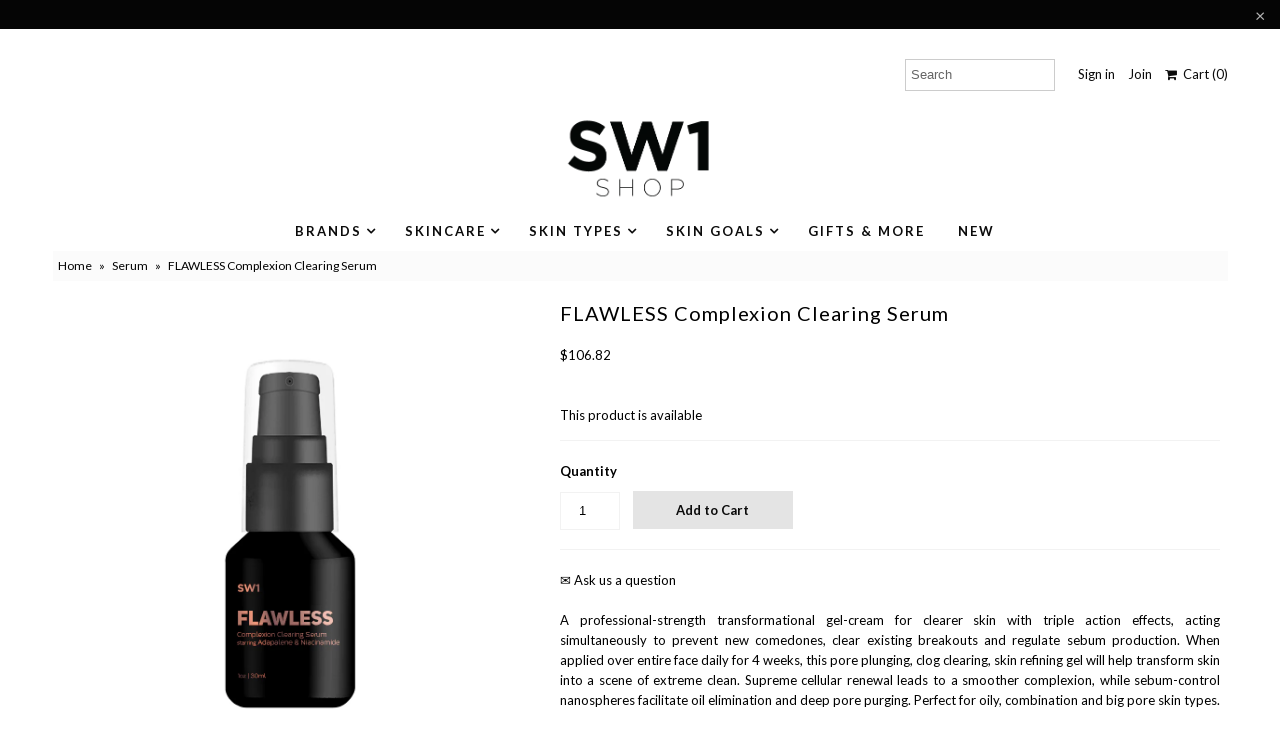

--- FILE ---
content_type: text/html; charset=utf-8
request_url: https://sw1shop.com/products/flawless
body_size: 26493
content:
<!DOCTYPE html>
<!--[if lt IE 7 ]><html class="ie ie6" lang="en"> <![endif]-->
<!--[if IE 7 ]><html class="ie ie7" lang="en"> <![endif]-->
<!--[if IE 8 ]><html class="ie ie8" lang="en"> <![endif]-->
<!--[if (gte IE 9)|!(IE)]><!--><html lang="en"> <!--<![endif]-->
<head>
  
  <script>
  var inMobileApp = false;
  if (window.navigator.userAgent.includes('[co.shopney.preview]') || window.navigator.userAgent.includes('[co.shopney.sw1shop]')) {
      inMobileApp = true;
  }
  
  if (inMobileApp){

		var css = '#shopify-section-header { display: none; } #shopify-section-footer { display: none; }',
			head = document.head || document.getElementsByTagName('head')[0],
			style = document.createElement('style');
			head.appendChild(style);
			style.type = 'text/css';
			if (style.styleSheet){
			  // This is required for IE8 and below.
			  style.styleSheet.cssText = css;
			} else {
			  style.appendChild(document.createTextNode(css));
			}    
	
		var sbInt = setInterval(function(){
		if($(".smartbanner").length>0){
		  $(".smartbanner").hide();
		  $("html").css("margin-top", "0px");
		}
		}, 1);

		setTimeout(function() {
		clearInterval(sbInt);
		}, 10000);
  }
</script>  
  <script>               
  var product_form__submit  = "product-form__submit"; 
  var icon_remove = "icon-remove";
  var quantity_input = "quantity_in";
</script> 
  
  <meta charset="utf-8" />
  

<link href='//fonts.googleapis.com/css?family=Alegreya+Sans:300,400,700' rel='stylesheet' type='text/css'>




<link href='//fonts.googleapis.com/css?family=Arvo:400,700' rel='stylesheet' type='text/css'>
  



<link href='//fonts.googleapis.com/css?family=Crimson+Text' rel='stylesheet' type='text/css'>




<link href='//fonts.googleapis.com/css?family=Glegoo' rel='stylesheet' type='text/css'>




<link href='//fonts.googleapis.com/css?family=Hind:300,400,700' rel='stylesheet' type='text/css'>




<link href='//fonts.googleapis.com/css?family=Josefin+Sans:300,400,700' rel='stylesheet' type='text/css'>




<link href='//fonts.googleapis.com/css?family=Karla:400,700' rel='stylesheet' type='text/css'>




<link href='//fonts.googleapis.com/css?family=Lato:300,400,700' rel='stylesheet' type='text/css'>
  



<link href='//fonts.googleapis.com/css?family=Lobster' rel='stylesheet' type='text/css'>
   



<link href='//fonts.googleapis.com/css?family=Lobster+Two:400,700' rel='stylesheet' type='text/css'>
   



<link href='//fonts.googleapis.com/css?family=Montserrat:400,700' rel='stylesheet' type='text/css'>
  



<link href='//fonts.googleapis.com/css?family=Noticia+Text:400,700' rel='stylesheet' type='text/css'>
     



<link href='//fonts.googleapis.com/css?family=Open+Sans:400,300,700' rel='stylesheet' type='text/css'>
  



<link href='//fonts.googleapis.com/css?family=Open+Sans+Condensed:300,700' rel='stylesheet' type='text/css'>




<link href='//fonts.googleapis.com/css?family=Oswald:400,300,700' rel='stylesheet' type='text/css'>




<link href='//fonts.googleapis.com/css?family=Oxygen:300,400,700' rel='stylesheet' type='text/css'>




<link href='//fonts.googleapis.com/css?family=Playfair+Display:400,700' rel='stylesheet' type='text/css'>




<link href='//fonts.googleapis.com/css?family=PT+Sans:400,700' rel='stylesheet' type='text/css'>
    



<link href='//fonts.googleapis.com/css?family=PT+Sans+Narrow:400,700' rel='stylesheet' type='text/css'>
 



<link href='//fonts.googleapis.com/css?family=Questrial' rel='stylesheet' type='text/css'>
   



<link href='//fonts.googleapis.com/css?family=Raleway:400,300,700' rel='stylesheet' type='text/css'>
 



<link href='//fonts.googleapis.com/css?family=Roboto+Slab:300,400,700' rel='stylesheet' type='text/css'>




<link href='//fonts.googleapis.com/css?family=Slabo+27px' rel='stylesheet' type='text/css'>




<link href='//fonts.googleapis.com/css?family=Source+Sans+Pro:300,400,700' rel='stylesheet' type='text/css'>




<link href='//fonts.googleapis.com/css?family=Vollkorn:400,700' rel='stylesheet' type='text/css'>




























<meta name="google-site-verification" content="opfQLptQ6kmnu4q77bnvD4KFbsV1HTnUStMEchKLQBM" />

<!-- Google tag (gtag.js) -->
<script async src="https://www.googletagmanager.com/gtag/js?id=G-LCQHXWC031"></script>
<script>
  window.dataLayer = window.dataLayer || [];
  function gtag(){dataLayer.push(arguments);}
  gtag('js', new Date());

  gtag('config', 'G-LCQHXWC031');
</script>

  
  <!-- Meta
================================================== -->
  <title>
    FLAWLESS Complexion Clearing Serum
  </title>
  
  <meta name="description" content="FLAWLESS Complexion Clearing Serum targets existing breakouts and prevents new ones, helping to reduce pore size and balance oil production." />
  
  <link rel="canonical" href="https://sw1shop.com/products/flawless" />
  

<meta property="og:type" content="product">
<meta property="og:title" content="FLAWLESS Complexion Clearing Serum">
<meta property="og:url" content="https://sw1shop.com/products/flawless">
<meta property="og:description" content="A professional-strength transformational gel-cream for clearer skin with triple action effects, acting simultaneously to prevent new comedones, clear existing breakouts and regulate sebum production. When applied over entire face daily for 4 weeks, this pore plunging, clog clearing, skin refining gel will help transform skin into a scene of extreme clean. Supreme cellular renewal leads to a smoother complexion, while sebum-control nanospheres facilitate oil elimination and deep pore purging. Perfect for oily, combination and big pore skin types.
  What I love:

it is not oily, and feels so light on my skin
I love that i can apply this all over my face :)
this is my shield against future breakouts



Active Ingredients
Adapalene, erythromycin, benzoyl peroxide
Suggested Usage
Apply over entire face once a day or as instructed by your physician. Follow with a serum or moisturiser from the SW1 range for optimal results.">

<meta property="og:image" content="http://sw1shop.com/cdn/shop/files/Flawless_grande.jpg?v=1684486381">
<meta property="og:image:secure_url" content="https://sw1shop.com/cdn/shop/files/Flawless_grande.jpg?v=1684486381">

<meta property="og:price:amount" content="106.82">
<meta property="og:price:currency" content="SGD">

<meta property="og:site_name" content="SW1 SHOP">



<meta name="twitter:card" content="summary">


<meta name="twitter:site" content="@SW1beauty">


<meta name="twitter:title" content="FLAWLESS Complexion Clearing Serum">
<meta name="twitter:description" content="A professional-strength transformational gel-cream for clearer skin with triple action effects, acting simultaneously to prevent new comedones, clear existing breakouts and regulate sebum production. ">
<meta name="twitter:image" content="https://sw1shop.com/cdn/shop/files/Flawless_large.jpg?v=1684486381">
<meta name="twitter:image:width" content="480">
<meta name="twitter:image:height" content="480">

  <!-- CSS
================================================== -->
  <link href="//sw1shop.com/cdn/shop/t/7/assets/stylesheet.css?v=117905553265429855941767417219" rel="stylesheet" type="text/css" media="all" />
  <!-- JS
================================================== -->
  <script type="text/javascript" src="//ajax.googleapis.com/ajax/libs/jquery/2.2.4/jquery.min.js"></script>
  <script src="//sw1shop.com/cdn/shop/t/7/assets/theme.js?v=53696589923714143631607590628" type="text/javascript"></script>
  <script src="//sw1shop.com/cdn/shopifycloud/storefront/assets/themes_support/option_selection-b017cd28.js" type="text/javascript"></script>
  
   <Meta name="robots" content="index, follow, max-snippet:-1, max-image-preview: large, max-video-preview:-1" /> 

  <meta name="viewport" content="width=device-width, initial-scale=1, maximum-scale=1">
  <!-- Favicons
================================================== -->
  
  <link rel="shortcut icon" href="//sw1shop.com/cdn/shop/files/SW1_Shop_Favicon_1eeb757d-045c-4e18-9e26-995b1fe254c5_32x32.jpg?v=1613174998" type="image/png" />
  
  
  
<style>
    .peek-a-bar {
        margin: 0;
        position: fixed;
        width: 100%;
        left: 0;
        right: 0;
        text-align: center; }
</style>


<script data-cfasync="false" type="text/javascript">
    if(typeof SMARTOFFER==='undefined')SMARTOFFER={};
    if(typeof Shopify==='undefined')Shopify={};
    Shopify.money_format = "${{amount}} ";
</script>


<script id="smartifyapps.smart-offer.api" data-cfasync="false" type="text/javascript">
    ;if(typeof SMARTOFFER==='undefined')SMARTOFFER={};SMARTOFFER.customer={};SMARTOFFER.customer.id=null;SMARTOFFER.customer.email=null;SMARTOFFER.customer.first_name=null;SMARTOFFER.customer.last_name=null;SMARTOFFER.customer.tags=null;SMARTOFFER.customer.orders_count=null;SMARTOFFER.customer.total_spent=null;SMARTOFFER.page='product';SMARTOFFER.productjson={"id":320892731432,"title":"FLAWLESS Complexion Clearing Serum","handle":"flawless","description":"\u003cp align=\"justify\"\u003eA professional-strength transformational gel-cream for clearer skin with triple action effects, acting simultaneously to prevent new comedones, clear existing breakouts and regulate sebum production. When applied over entire face daily for 4 weeks, this pore plunging, clog clearing, skin refining gel will help transform skin into a scene of extreme clean. Supreme cellular renewal leads to a smoother complexion, while sebum-control nanospheres facilitate oil elimination and deep pore purging. Perfect for oily, combination and big pore skin types.\u003c\/p\u003e\n\u003cp\u003e\u003cstrong\u003e\u003cimg height=\"15\" width=\"17\" alt=\"\" src=\"https:\/\/cdn.shopify.com\/s\/files\/1\/2620\/1716\/files\/pink-heart1_compact.jpg?v=1525054692\"\u003e  What I love:\u003c\/strong\u003e\u003c\/p\u003e\n\u003cul\u003e\n\u003cli\u003eit is not oily, and feels so light on my skin\u003c\/li\u003e\n\u003cli\u003eI love that i can apply this all over my face :)\u003c\/li\u003e\n\u003cli\u003ethis is my shield against future breakouts\u003c\/li\u003e\n\u003c\/ul\u003e\n\u003cp\u003e\u003cbr\u003e\u003c\/p\u003e\n\u003cul\u003e\u003c\/ul\u003e\n\u003cp\u003e\u003cstrong\u003eActive Ingredients\u003c\/strong\u003e\u003c\/p\u003e\n\u003cp\u003e\u003cspan\u003eA\u003c\/span\u003e\u003cspan\u003edapalene, erythromycin, benzoyl peroxide\u003c\/span\u003e\u003c\/p\u003e\n\u003cp\u003e\u003cstrong\u003eSuggested Usage\u003c\/strong\u003e\u003c\/p\u003e\n\u003cp align=\"justify\"\u003eApply over entire face once a day or as instructed by your physician. Follow with a serum or moisturiser from the SW1 range for optimal results.\u003c\/p\u003e","published_at":"2017-12-08T11:59:06+08:00","created_at":"2017-12-08T11:59:52+08:00","vendor":"SW1","type":"Serum","tags":["serum"],"price":10682,"price_min":10682,"price_max":10682,"available":true,"price_varies":false,"compare_at_price":null,"compare_at_price_min":0,"compare_at_price_max":0,"compare_at_price_varies":false,"variants":[{"id":3112614592552,"title":"Default Title","option1":"Default Title","option2":null,"option3":null,"sku":"SW014","requires_shipping":true,"taxable":true,"featured_image":null,"available":true,"name":"FLAWLESS Complexion Clearing Serum","public_title":null,"options":["Default Title"],"price":10682,"weight":300,"compare_at_price":null,"inventory_management":null,"barcode":"","requires_selling_plan":false,"selling_plan_allocations":[]}],"images":["\/\/sw1shop.com\/cdn\/shop\/files\/Flawless.jpg?v=1684486381"],"featured_image":"\/\/sw1shop.com\/cdn\/shop\/files\/Flawless.jpg?v=1684486381","options":["Title"],"media":[{"alt":null,"id":22682626719790,"position":1,"preview_image":{"aspect_ratio":1.0,"height":1000,"width":1000,"src":"\/\/sw1shop.com\/cdn\/shop\/files\/Flawless.jpg?v=1684486381"},"aspect_ratio":1.0,"height":1000,"media_type":"image","src":"\/\/sw1shop.com\/cdn\/shop\/files\/Flawless.jpg?v=1684486381","width":1000}],"requires_selling_plan":false,"selling_plan_groups":[],"content":"\u003cp align=\"justify\"\u003eA professional-strength transformational gel-cream for clearer skin with triple action effects, acting simultaneously to prevent new comedones, clear existing breakouts and regulate sebum production. When applied over entire face daily for 4 weeks, this pore plunging, clog clearing, skin refining gel will help transform skin into a scene of extreme clean. Supreme cellular renewal leads to a smoother complexion, while sebum-control nanospheres facilitate oil elimination and deep pore purging. Perfect for oily, combination and big pore skin types.\u003c\/p\u003e\n\u003cp\u003e\u003cstrong\u003e\u003cimg height=\"15\" width=\"17\" alt=\"\" src=\"https:\/\/cdn.shopify.com\/s\/files\/1\/2620\/1716\/files\/pink-heart1_compact.jpg?v=1525054692\"\u003e  What I love:\u003c\/strong\u003e\u003c\/p\u003e\n\u003cul\u003e\n\u003cli\u003eit is not oily, and feels so light on my skin\u003c\/li\u003e\n\u003cli\u003eI love that i can apply this all over my face :)\u003c\/li\u003e\n\u003cli\u003ethis is my shield against future breakouts\u003c\/li\u003e\n\u003c\/ul\u003e\n\u003cp\u003e\u003cbr\u003e\u003c\/p\u003e\n\u003cul\u003e\u003c\/ul\u003e\n\u003cp\u003e\u003cstrong\u003eActive Ingredients\u003c\/strong\u003e\u003c\/p\u003e\n\u003cp\u003e\u003cspan\u003eA\u003c\/span\u003e\u003cspan\u003edapalene, erythromycin, benzoyl peroxide\u003c\/span\u003e\u003c\/p\u003e\n\u003cp\u003e\u003cstrong\u003eSuggested Usage\u003c\/strong\u003e\u003c\/p\u003e\n\u003cp align=\"justify\"\u003eApply over entire face once a day or as instructed by your physician. Follow with a serum or moisturiser from the SW1 range for optimal results.\u003c\/p\u003e"};
    ;SMARTOFFER.setCookie=function(e,t,n,i,o){var r=new Date;r.setTime(r.getTime()+24*n*60*60*1e3+60*i*1e3);var a="expires="+r.toUTCString();document.cookie=e+"="+t+";"+a+(o?";path="+o:";path=/")},SMARTOFFER.getCookie=function(e){for(var t=e+"=",n=document.cookie.split(";"),i=0;i<n.length;i++){for(var o=n[i];" "==o.charAt(0);)o=o.substring(1);if(0==o.indexOf(t))return o.substring(t.length,o.length)}return""};
    ;SMARTOFFER.cart_item_collection=[];
</script>

<script src="//sw1shop.com/cdn/shop/t/7/assets/smartifyapps.smart-offer.data.js?v=97402768144444155691588236624" type="text/javascript"></script>









<script>window.performance && window.performance.mark && window.performance.mark('shopify.content_for_header.start');</script><meta name="facebook-domain-verification" content="fw19sw9sdjz3ejm8gfwdflssrs2kxy">
<meta name="facebook-domain-verification" content="fhf70n2r9swpgncu3uo9b3fehb74ns">
<meta id="shopify-digital-wallet" name="shopify-digital-wallet" content="/26201716/digital_wallets/dialog">
<meta name="shopify-checkout-api-token" content="b517e24fbd637b97b4beacd3709856c9">
<meta id="in-context-paypal-metadata" data-shop-id="26201716" data-venmo-supported="false" data-environment="production" data-locale="en_US" data-paypal-v4="true" data-currency="SGD">
<link rel="alternate" type="application/json+oembed" href="https://sw1shop.com/products/flawless.oembed">
<script async="async" src="/checkouts/internal/preloads.js?locale=en-SG"></script>
<script id="shopify-features" type="application/json">{"accessToken":"b517e24fbd637b97b4beacd3709856c9","betas":["rich-media-storefront-analytics"],"domain":"sw1shop.com","predictiveSearch":true,"shopId":26201716,"locale":"en"}</script>
<script>var Shopify = Shopify || {};
Shopify.shop = "sw1-shop.myshopify.com";
Shopify.locale = "en";
Shopify.currency = {"active":"SGD","rate":"1.0"};
Shopify.country = "SG";
Shopify.theme = {"name":"Mr Parker | Hulk 30-Apr-2020","id":81773264942,"schema_name":"Mr Parker","schema_version":"5.3.2","theme_store_id":567,"role":"main"};
Shopify.theme.handle = "null";
Shopify.theme.style = {"id":null,"handle":null};
Shopify.cdnHost = "sw1shop.com/cdn";
Shopify.routes = Shopify.routes || {};
Shopify.routes.root = "/";</script>
<script type="module">!function(o){(o.Shopify=o.Shopify||{}).modules=!0}(window);</script>
<script>!function(o){function n(){var o=[];function n(){o.push(Array.prototype.slice.apply(arguments))}return n.q=o,n}var t=o.Shopify=o.Shopify||{};t.loadFeatures=n(),t.autoloadFeatures=n()}(window);</script>
<script id="shop-js-analytics" type="application/json">{"pageType":"product"}</script>
<script defer="defer" async type="module" src="//sw1shop.com/cdn/shopifycloud/shop-js/modules/v2/client.init-shop-cart-sync_BT-GjEfc.en.esm.js"></script>
<script defer="defer" async type="module" src="//sw1shop.com/cdn/shopifycloud/shop-js/modules/v2/chunk.common_D58fp_Oc.esm.js"></script>
<script defer="defer" async type="module" src="//sw1shop.com/cdn/shopifycloud/shop-js/modules/v2/chunk.modal_xMitdFEc.esm.js"></script>
<script type="module">
  await import("//sw1shop.com/cdn/shopifycloud/shop-js/modules/v2/client.init-shop-cart-sync_BT-GjEfc.en.esm.js");
await import("//sw1shop.com/cdn/shopifycloud/shop-js/modules/v2/chunk.common_D58fp_Oc.esm.js");
await import("//sw1shop.com/cdn/shopifycloud/shop-js/modules/v2/chunk.modal_xMitdFEc.esm.js");

  window.Shopify.SignInWithShop?.initShopCartSync?.({"fedCMEnabled":true,"windoidEnabled":true});

</script>
<script>(function() {
  var isLoaded = false;
  function asyncLoad() {
    if (isLoaded) return;
    isLoaded = true;
    var urls = ["https:\/\/toastibar-cdn.makeprosimp.com\/v1\/published\/3018\/1bdac12b854d4556a4b6600d1966f478\/2389\/app.js?v=1\u0026shop=sw1-shop.myshopify.com","https:\/\/gift-on-order.webkul.com\/js\/wk_order_gift.js?shop=sw1-shop.myshopify.com","https:\/\/apps.synctrack.io\/cta-buttons\/\/cta-group-button.js?v=1652242970\u0026shop=sw1-shop.myshopify.com","https:\/\/embed.tawk.to\/widget-script\/5e88126769e9320caac02078\/default.js?shop=sw1-shop.myshopify.com","https:\/\/cdn.recovermycart.com\/scripts\/keepcart\/CartJS.min.js?shop=sw1-shop.myshopify.com\u0026shop=sw1-shop.myshopify.com","https:\/\/sprt-mws-legacy-files.spur-i-t.com\/motivator\/source.js?mw_motivator_t=1681286591\u0026shop=sw1-shop.myshopify.com","https:\/\/widgets.automizely.com\/reviews\/v1\/sdk.js?connection_id=346ae5a5afa74ae49e73b0262b1d76a5\u0026mapped_org_id=252ae2549d3faece416eb1a1d222a075_v1\u0026oid=39e29d2901414c0aa3ec2fd396e09902\u0026shop=sw1-shop.myshopify.com","https:\/\/app.bestfreecdn.com\/storage\/js\/p-26201716.js?ver=15\u0026shop=sw1-shop.myshopify.com","https:\/\/app.bestfreecdn.com\/storage\/js\/p-26201716.js?ver=15\u0026shop=sw1-shop.myshopify.com","https:\/\/app.bestfreecdn.com\/storage\/js\/p-26201716.js?ver=15\u0026shop=sw1-shop.myshopify.com","https:\/\/atome-paylater-fe.s3-accelerate.amazonaws.com\/merchant-plugins\/production\/static\/price_divider\/main.js?platform=SHOPIFY\u0026country=SG\u0026price_divider_applied_on=all\u0026shop=sw1-shop.myshopify.com"];
    for (var i = 0; i < urls.length; i++) {
      var s = document.createElement('script');
      s.type = 'text/javascript';
      s.async = true;
      s.src = urls[i];
      var x = document.getElementsByTagName('script')[0];
      x.parentNode.insertBefore(s, x);
    }
  };
  if(window.attachEvent) {
    window.attachEvent('onload', asyncLoad);
  } else {
    window.addEventListener('load', asyncLoad, false);
  }
})();</script>
<script id="__st">var __st={"a":26201716,"offset":28800,"reqid":"ce182241-9b31-4510-9371-6559823fb317-1769242786","pageurl":"sw1shop.com\/products\/flawless","u":"994f374af910","p":"product","rtyp":"product","rid":320892731432};</script>
<script>window.ShopifyPaypalV4VisibilityTracking = true;</script>
<script id="captcha-bootstrap">!function(){'use strict';const t='contact',e='account',n='new_comment',o=[[t,t],['blogs',n],['comments',n],[t,'customer']],c=[[e,'customer_login'],[e,'guest_login'],[e,'recover_customer_password'],[e,'create_customer']],r=t=>t.map((([t,e])=>`form[action*='/${t}']:not([data-nocaptcha='true']) input[name='form_type'][value='${e}']`)).join(','),a=t=>()=>t?[...document.querySelectorAll(t)].map((t=>t.form)):[];function s(){const t=[...o],e=r(t);return a(e)}const i='password',u='form_key',d=['recaptcha-v3-token','g-recaptcha-response','h-captcha-response',i],f=()=>{try{return window.sessionStorage}catch{return}},m='__shopify_v',_=t=>t.elements[u];function p(t,e,n=!1){try{const o=window.sessionStorage,c=JSON.parse(o.getItem(e)),{data:r}=function(t){const{data:e,action:n}=t;return t[m]||n?{data:e,action:n}:{data:t,action:n}}(c);for(const[e,n]of Object.entries(r))t.elements[e]&&(t.elements[e].value=n);n&&o.removeItem(e)}catch(o){console.error('form repopulation failed',{error:o})}}const l='form_type',E='cptcha';function T(t){t.dataset[E]=!0}const w=window,h=w.document,L='Shopify',v='ce_forms',y='captcha';let A=!1;((t,e)=>{const n=(g='f06e6c50-85a8-45c8-87d0-21a2b65856fe',I='https://cdn.shopify.com/shopifycloud/storefront-forms-hcaptcha/ce_storefront_forms_captcha_hcaptcha.v1.5.2.iife.js',D={infoText:'Protected by hCaptcha',privacyText:'Privacy',termsText:'Terms'},(t,e,n)=>{const o=w[L][v],c=o.bindForm;if(c)return c(t,g,e,D).then(n);var r;o.q.push([[t,g,e,D],n]),r=I,A||(h.body.append(Object.assign(h.createElement('script'),{id:'captcha-provider',async:!0,src:r})),A=!0)});var g,I,D;w[L]=w[L]||{},w[L][v]=w[L][v]||{},w[L][v].q=[],w[L][y]=w[L][y]||{},w[L][y].protect=function(t,e){n(t,void 0,e),T(t)},Object.freeze(w[L][y]),function(t,e,n,w,h,L){const[v,y,A,g]=function(t,e,n){const i=e?o:[],u=t?c:[],d=[...i,...u],f=r(d),m=r(i),_=r(d.filter((([t,e])=>n.includes(e))));return[a(f),a(m),a(_),s()]}(w,h,L),I=t=>{const e=t.target;return e instanceof HTMLFormElement?e:e&&e.form},D=t=>v().includes(t);t.addEventListener('submit',(t=>{const e=I(t);if(!e)return;const n=D(e)&&!e.dataset.hcaptchaBound&&!e.dataset.recaptchaBound,o=_(e),c=g().includes(e)&&(!o||!o.value);(n||c)&&t.preventDefault(),c&&!n&&(function(t){try{if(!f())return;!function(t){const e=f();if(!e)return;const n=_(t);if(!n)return;const o=n.value;o&&e.removeItem(o)}(t);const e=Array.from(Array(32),(()=>Math.random().toString(36)[2])).join('');!function(t,e){_(t)||t.append(Object.assign(document.createElement('input'),{type:'hidden',name:u})),t.elements[u].value=e}(t,e),function(t,e){const n=f();if(!n)return;const o=[...t.querySelectorAll(`input[type='${i}']`)].map((({name:t})=>t)),c=[...d,...o],r={};for(const[a,s]of new FormData(t).entries())c.includes(a)||(r[a]=s);n.setItem(e,JSON.stringify({[m]:1,action:t.action,data:r}))}(t,e)}catch(e){console.error('failed to persist form',e)}}(e),e.submit())}));const S=(t,e)=>{t&&!t.dataset[E]&&(n(t,e.some((e=>e===t))),T(t))};for(const o of['focusin','change'])t.addEventListener(o,(t=>{const e=I(t);D(e)&&S(e,y())}));const B=e.get('form_key'),M=e.get(l),P=B&&M;t.addEventListener('DOMContentLoaded',(()=>{const t=y();if(P)for(const e of t)e.elements[l].value===M&&p(e,B);[...new Set([...A(),...v().filter((t=>'true'===t.dataset.shopifyCaptcha))])].forEach((e=>S(e,t)))}))}(h,new URLSearchParams(w.location.search),n,t,e,['guest_login'])})(!0,!0)}();</script>
<script integrity="sha256-4kQ18oKyAcykRKYeNunJcIwy7WH5gtpwJnB7kiuLZ1E=" data-source-attribution="shopify.loadfeatures" defer="defer" src="//sw1shop.com/cdn/shopifycloud/storefront/assets/storefront/load_feature-a0a9edcb.js" crossorigin="anonymous"></script>
<script data-source-attribution="shopify.dynamic_checkout.dynamic.init">var Shopify=Shopify||{};Shopify.PaymentButton=Shopify.PaymentButton||{isStorefrontPortableWallets:!0,init:function(){window.Shopify.PaymentButton.init=function(){};var t=document.createElement("script");t.src="https://sw1shop.com/cdn/shopifycloud/portable-wallets/latest/portable-wallets.en.js",t.type="module",document.head.appendChild(t)}};
</script>
<script data-source-attribution="shopify.dynamic_checkout.buyer_consent">
  function portableWalletsHideBuyerConsent(e){var t=document.getElementById("shopify-buyer-consent"),n=document.getElementById("shopify-subscription-policy-button");t&&n&&(t.classList.add("hidden"),t.setAttribute("aria-hidden","true"),n.removeEventListener("click",e))}function portableWalletsShowBuyerConsent(e){var t=document.getElementById("shopify-buyer-consent"),n=document.getElementById("shopify-subscription-policy-button");t&&n&&(t.classList.remove("hidden"),t.removeAttribute("aria-hidden"),n.addEventListener("click",e))}window.Shopify?.PaymentButton&&(window.Shopify.PaymentButton.hideBuyerConsent=portableWalletsHideBuyerConsent,window.Shopify.PaymentButton.showBuyerConsent=portableWalletsShowBuyerConsent);
</script>
<script data-source-attribution="shopify.dynamic_checkout.cart.bootstrap">document.addEventListener("DOMContentLoaded",(function(){function t(){return document.querySelector("shopify-accelerated-checkout-cart, shopify-accelerated-checkout")}if(t())Shopify.PaymentButton.init();else{new MutationObserver((function(e,n){t()&&(Shopify.PaymentButton.init(),n.disconnect())})).observe(document.body,{childList:!0,subtree:!0})}}));
</script>
<link id="shopify-accelerated-checkout-styles" rel="stylesheet" media="screen" href="https://sw1shop.com/cdn/shopifycloud/portable-wallets/latest/accelerated-checkout-backwards-compat.css" crossorigin="anonymous">
<style id="shopify-accelerated-checkout-cart">
        #shopify-buyer-consent {
  margin-top: 1em;
  display: inline-block;
  width: 100%;
}

#shopify-buyer-consent.hidden {
  display: none;
}

#shopify-subscription-policy-button {
  background: none;
  border: none;
  padding: 0;
  text-decoration: underline;
  font-size: inherit;
  cursor: pointer;
}

#shopify-subscription-policy-button::before {
  box-shadow: none;
}

      </style>

<script>window.performance && window.performance.mark && window.performance.mark('shopify.content_for_header.end');</script>
  
  <script type="text/javascript">
    $(window).load(function() {  
      $('.collection-image').matchHeight();
    });
  </script>
  <script src="//staticxx.s3.amazonaws.com/aio_stats_lib_v1.min.js?v=1.0"></script>

<!-- Facebook Pixel Code -->
<script>
  !function(f,b,e,v,n,t,s)
  {if(f.fbq)return;n=f.fbq=function(){n.callMethod?
  n.callMethod.apply(n,arguments):n.queue.push(arguments)};
  if(!f._fbq)f._fbq=n;n.push=n;n.loaded=!0;n.version='2.0';
  n.queue=[];t=b.createElement(e);t.async=!0;
  t.src=v;s=b.getElementsByTagName(e)[0];
  s.parentNode.insertBefore(t,s)}(window, document,'script',
  'https://connect.facebook.net/en_US/fbevents.js');
  fbq('init', '202210223527792');
  fbq('track', 'PageView');
</script>
<noscript><img height="1" width="1" style="display:none"
  src="https://www.facebook.com/tr?id=202210223527792&ev=PageView&noscript=1"
/></noscript>
<!-- End Facebook Pixel Code -->



<script>
  window.cta_now = {
    shopDomain: 'sw1-shop.myshopify.com',
    pageId: 0,
    productId: 320892731432,
    blogId: 0,
    collectionId: 0,
    homepage: 0 ,
    password: 0 ,
    variantId: 3112614592552,
    productInventoryQuantity: -100,
    productInventoryPolicy: 'deny',
    shopCurrency: 'SGD',
    moneyFormat: "${{amount}} ",
    moneyFormatWithCurrency: "${{amount}} SGD"
  }
</script>
  <!-- Shopney Mobile App Additional Scripts Begins -->
  <script>
    $(document).ready(function(){
      var sbInt = setInterval(function(){
        if($(".smartbanner").length>0){
          $("html").css("margin-top", "0px");
          $("body").attr("style", "padding-top: 84px!important");
          $(".shifter-navigation").attr("style", "z-index: 2;padding-top: 20px;top: 0;");
          $(".smartbanner").attr("style", "z-index: 1;");
          clearInterval(sbInt);
          var closeIcon = document.querySelector('.js_smartbanner__exit');
          closeIcon.addEventListener('click', function (event) {
            $("body").css('padding-top','0px');
            $(".shifter-navigation").removeAttr("style");
          });
        }
      }, 1);
      setTimeout(function() {
        clearInterval(sbInt);
      }, 10000);
    });
    $(window).scroll(function(){
    	if($(".smartbanner").length>0){
          $("body").attr("style", "padding-top: 84px!important");
        }
    });
  </script>
  <!-- Shopney Mobile App Additional Scripts End -->
  
  
  
  
  
  
  
  
  
  
  
  
  
  
  
  
  
  
  
<script> var aaaAnnConfig = {"isWebpushPermission":"0","aaaAnnBarSetting":{"maxDate":null},"aaaAnnWebpushMainModuleSetting":{"welcome":0,"abandonedCart":0,"priceDrop":0,"backInStock":0},"aaaAnnWebpushSetting":{"abandonedCart":0,"priceDrop":0,"backInStock":0}}</script>    


  <select style="display:none!important;" name="aaa-ann-variantid">
    
    <option id="aaa-ann-variant-id-3112614592552"   value="1" > Default Title
     </option>
    
  </select>

 



<link href="https://monorail-edge.shopifysvc.com" rel="dns-prefetch">
<script>(function(){if ("sendBeacon" in navigator && "performance" in window) {try {var session_token_from_headers = performance.getEntriesByType('navigation')[0].serverTiming.find(x => x.name == '_s').description;} catch {var session_token_from_headers = undefined;}var session_cookie_matches = document.cookie.match(/_shopify_s=([^;]*)/);var session_token_from_cookie = session_cookie_matches && session_cookie_matches.length === 2 ? session_cookie_matches[1] : "";var session_token = session_token_from_headers || session_token_from_cookie || "";function handle_abandonment_event(e) {var entries = performance.getEntries().filter(function(entry) {return /monorail-edge.shopifysvc.com/.test(entry.name);});if (!window.abandonment_tracked && entries.length === 0) {window.abandonment_tracked = true;var currentMs = Date.now();var navigation_start = performance.timing.navigationStart;var payload = {shop_id: 26201716,url: window.location.href,navigation_start,duration: currentMs - navigation_start,session_token,page_type: "product"};window.navigator.sendBeacon("https://monorail-edge.shopifysvc.com/v1/produce", JSON.stringify({schema_id: "online_store_buyer_site_abandonment/1.1",payload: payload,metadata: {event_created_at_ms: currentMs,event_sent_at_ms: currentMs}}));}}window.addEventListener('pagehide', handle_abandonment_event);}}());</script>
<script id="web-pixels-manager-setup">(function e(e,d,r,n,o){if(void 0===o&&(o={}),!Boolean(null===(a=null===(i=window.Shopify)||void 0===i?void 0:i.analytics)||void 0===a?void 0:a.replayQueue)){var i,a;window.Shopify=window.Shopify||{};var t=window.Shopify;t.analytics=t.analytics||{};var s=t.analytics;s.replayQueue=[],s.publish=function(e,d,r){return s.replayQueue.push([e,d,r]),!0};try{self.performance.mark("wpm:start")}catch(e){}var l=function(){var e={modern:/Edge?\/(1{2}[4-9]|1[2-9]\d|[2-9]\d{2}|\d{4,})\.\d+(\.\d+|)|Firefox\/(1{2}[4-9]|1[2-9]\d|[2-9]\d{2}|\d{4,})\.\d+(\.\d+|)|Chrom(ium|e)\/(9{2}|\d{3,})\.\d+(\.\d+|)|(Maci|X1{2}).+ Version\/(15\.\d+|(1[6-9]|[2-9]\d|\d{3,})\.\d+)([,.]\d+|)( \(\w+\)|)( Mobile\/\w+|) Safari\/|Chrome.+OPR\/(9{2}|\d{3,})\.\d+\.\d+|(CPU[ +]OS|iPhone[ +]OS|CPU[ +]iPhone|CPU IPhone OS|CPU iPad OS)[ +]+(15[._]\d+|(1[6-9]|[2-9]\d|\d{3,})[._]\d+)([._]\d+|)|Android:?[ /-](13[3-9]|1[4-9]\d|[2-9]\d{2}|\d{4,})(\.\d+|)(\.\d+|)|Android.+Firefox\/(13[5-9]|1[4-9]\d|[2-9]\d{2}|\d{4,})\.\d+(\.\d+|)|Android.+Chrom(ium|e)\/(13[3-9]|1[4-9]\d|[2-9]\d{2}|\d{4,})\.\d+(\.\d+|)|SamsungBrowser\/([2-9]\d|\d{3,})\.\d+/,legacy:/Edge?\/(1[6-9]|[2-9]\d|\d{3,})\.\d+(\.\d+|)|Firefox\/(5[4-9]|[6-9]\d|\d{3,})\.\d+(\.\d+|)|Chrom(ium|e)\/(5[1-9]|[6-9]\d|\d{3,})\.\d+(\.\d+|)([\d.]+$|.*Safari\/(?![\d.]+ Edge\/[\d.]+$))|(Maci|X1{2}).+ Version\/(10\.\d+|(1[1-9]|[2-9]\d|\d{3,})\.\d+)([,.]\d+|)( \(\w+\)|)( Mobile\/\w+|) Safari\/|Chrome.+OPR\/(3[89]|[4-9]\d|\d{3,})\.\d+\.\d+|(CPU[ +]OS|iPhone[ +]OS|CPU[ +]iPhone|CPU IPhone OS|CPU iPad OS)[ +]+(10[._]\d+|(1[1-9]|[2-9]\d|\d{3,})[._]\d+)([._]\d+|)|Android:?[ /-](13[3-9]|1[4-9]\d|[2-9]\d{2}|\d{4,})(\.\d+|)(\.\d+|)|Mobile Safari.+OPR\/([89]\d|\d{3,})\.\d+\.\d+|Android.+Firefox\/(13[5-9]|1[4-9]\d|[2-9]\d{2}|\d{4,})\.\d+(\.\d+|)|Android.+Chrom(ium|e)\/(13[3-9]|1[4-9]\d|[2-9]\d{2}|\d{4,})\.\d+(\.\d+|)|Android.+(UC? ?Browser|UCWEB|U3)[ /]?(15\.([5-9]|\d{2,})|(1[6-9]|[2-9]\d|\d{3,})\.\d+)\.\d+|SamsungBrowser\/(5\.\d+|([6-9]|\d{2,})\.\d+)|Android.+MQ{2}Browser\/(14(\.(9|\d{2,})|)|(1[5-9]|[2-9]\d|\d{3,})(\.\d+|))(\.\d+|)|K[Aa][Ii]OS\/(3\.\d+|([4-9]|\d{2,})\.\d+)(\.\d+|)/},d=e.modern,r=e.legacy,n=navigator.userAgent;return n.match(d)?"modern":n.match(r)?"legacy":"unknown"}(),u="modern"===l?"modern":"legacy",c=(null!=n?n:{modern:"",legacy:""})[u],f=function(e){return[e.baseUrl,"/wpm","/b",e.hashVersion,"modern"===e.buildTarget?"m":"l",".js"].join("")}({baseUrl:d,hashVersion:r,buildTarget:u}),m=function(e){var d=e.version,r=e.bundleTarget,n=e.surface,o=e.pageUrl,i=e.monorailEndpoint;return{emit:function(e){var a=e.status,t=e.errorMsg,s=(new Date).getTime(),l=JSON.stringify({metadata:{event_sent_at_ms:s},events:[{schema_id:"web_pixels_manager_load/3.1",payload:{version:d,bundle_target:r,page_url:o,status:a,surface:n,error_msg:t},metadata:{event_created_at_ms:s}}]});if(!i)return console&&console.warn&&console.warn("[Web Pixels Manager] No Monorail endpoint provided, skipping logging."),!1;try{return self.navigator.sendBeacon.bind(self.navigator)(i,l)}catch(e){}var u=new XMLHttpRequest;try{return u.open("POST",i,!0),u.setRequestHeader("Content-Type","text/plain"),u.send(l),!0}catch(e){return console&&console.warn&&console.warn("[Web Pixels Manager] Got an unhandled error while logging to Monorail."),!1}}}}({version:r,bundleTarget:l,surface:e.surface,pageUrl:self.location.href,monorailEndpoint:e.monorailEndpoint});try{o.browserTarget=l,function(e){var d=e.src,r=e.async,n=void 0===r||r,o=e.onload,i=e.onerror,a=e.sri,t=e.scriptDataAttributes,s=void 0===t?{}:t,l=document.createElement("script"),u=document.querySelector("head"),c=document.querySelector("body");if(l.async=n,l.src=d,a&&(l.integrity=a,l.crossOrigin="anonymous"),s)for(var f in s)if(Object.prototype.hasOwnProperty.call(s,f))try{l.dataset[f]=s[f]}catch(e){}if(o&&l.addEventListener("load",o),i&&l.addEventListener("error",i),u)u.appendChild(l);else{if(!c)throw new Error("Did not find a head or body element to append the script");c.appendChild(l)}}({src:f,async:!0,onload:function(){if(!function(){var e,d;return Boolean(null===(d=null===(e=window.Shopify)||void 0===e?void 0:e.analytics)||void 0===d?void 0:d.initialized)}()){var d=window.webPixelsManager.init(e)||void 0;if(d){var r=window.Shopify.analytics;r.replayQueue.forEach((function(e){var r=e[0],n=e[1],o=e[2];d.publishCustomEvent(r,n,o)})),r.replayQueue=[],r.publish=d.publishCustomEvent,r.visitor=d.visitor,r.initialized=!0}}},onerror:function(){return m.emit({status:"failed",errorMsg:"".concat(f," has failed to load")})},sri:function(e){var d=/^sha384-[A-Za-z0-9+/=]+$/;return"string"==typeof e&&d.test(e)}(c)?c:"",scriptDataAttributes:o}),m.emit({status:"loading"})}catch(e){m.emit({status:"failed",errorMsg:(null==e?void 0:e.message)||"Unknown error"})}}})({shopId: 26201716,storefrontBaseUrl: "https://sw1shop.com",extensionsBaseUrl: "https://extensions.shopifycdn.com/cdn/shopifycloud/web-pixels-manager",monorailEndpoint: "https://monorail-edge.shopifysvc.com/unstable/produce_batch",surface: "storefront-renderer",enabledBetaFlags: ["2dca8a86"],webPixelsConfigList: [{"id":"463962158","configuration":"{\"hashed_organization_id\":\"252ae2549d3faece416eb1a1d222a075_v1\",\"app_key\":\"sw1-shop\",\"allow_collect_personal_data\":\"true\"}","eventPayloadVersion":"v1","runtimeContext":"STRICT","scriptVersion":"da79698a1971ddd00d23b0a5b73c0d33","type":"APP","apiClientId":4551725,"privacyPurposes":["ANALYTICS","MARKETING","SALE_OF_DATA"],"dataSharingAdjustments":{"protectedCustomerApprovalScopes":["read_customer_address","read_customer_email","read_customer_name","read_customer_personal_data","read_customer_phone"]}},{"id":"39125038","eventPayloadVersion":"v1","runtimeContext":"LAX","scriptVersion":"1","type":"CUSTOM","privacyPurposes":["MARKETING"],"name":"Meta pixel (migrated)"},{"id":"shopify-app-pixel","configuration":"{}","eventPayloadVersion":"v1","runtimeContext":"STRICT","scriptVersion":"0450","apiClientId":"shopify-pixel","type":"APP","privacyPurposes":["ANALYTICS","MARKETING"]},{"id":"shopify-custom-pixel","eventPayloadVersion":"v1","runtimeContext":"LAX","scriptVersion":"0450","apiClientId":"shopify-pixel","type":"CUSTOM","privacyPurposes":["ANALYTICS","MARKETING"]}],isMerchantRequest: false,initData: {"shop":{"name":"SW1 SHOP","paymentSettings":{"currencyCode":"SGD"},"myshopifyDomain":"sw1-shop.myshopify.com","countryCode":"SG","storefrontUrl":"https:\/\/sw1shop.com"},"customer":null,"cart":null,"checkout":null,"productVariants":[{"price":{"amount":106.82,"currencyCode":"SGD"},"product":{"title":"FLAWLESS Complexion Clearing Serum","vendor":"SW1","id":"320892731432","untranslatedTitle":"FLAWLESS Complexion Clearing Serum","url":"\/products\/flawless","type":"Serum"},"id":"3112614592552","image":{"src":"\/\/sw1shop.com\/cdn\/shop\/files\/Flawless.jpg?v=1684486381"},"sku":"SW014","title":"Default Title","untranslatedTitle":"Default Title"}],"purchasingCompany":null},},"https://sw1shop.com/cdn","fcfee988w5aeb613cpc8e4bc33m6693e112",{"modern":"","legacy":""},{"shopId":"26201716","storefrontBaseUrl":"https:\/\/sw1shop.com","extensionBaseUrl":"https:\/\/extensions.shopifycdn.com\/cdn\/shopifycloud\/web-pixels-manager","surface":"storefront-renderer","enabledBetaFlags":"[\"2dca8a86\"]","isMerchantRequest":"false","hashVersion":"fcfee988w5aeb613cpc8e4bc33m6693e112","publish":"custom","events":"[[\"page_viewed\",{}],[\"product_viewed\",{\"productVariant\":{\"price\":{\"amount\":106.82,\"currencyCode\":\"SGD\"},\"product\":{\"title\":\"FLAWLESS Complexion Clearing Serum\",\"vendor\":\"SW1\",\"id\":\"320892731432\",\"untranslatedTitle\":\"FLAWLESS Complexion Clearing Serum\",\"url\":\"\/products\/flawless\",\"type\":\"Serum\"},\"id\":\"3112614592552\",\"image\":{\"src\":\"\/\/sw1shop.com\/cdn\/shop\/files\/Flawless.jpg?v=1684486381\"},\"sku\":\"SW014\",\"title\":\"Default Title\",\"untranslatedTitle\":\"Default Title\"}}]]"});</script><script>
  window.ShopifyAnalytics = window.ShopifyAnalytics || {};
  window.ShopifyAnalytics.meta = window.ShopifyAnalytics.meta || {};
  window.ShopifyAnalytics.meta.currency = 'SGD';
  var meta = {"product":{"id":320892731432,"gid":"gid:\/\/shopify\/Product\/320892731432","vendor":"SW1","type":"Serum","handle":"flawless","variants":[{"id":3112614592552,"price":10682,"name":"FLAWLESS Complexion Clearing Serum","public_title":null,"sku":"SW014"}],"remote":false},"page":{"pageType":"product","resourceType":"product","resourceId":320892731432,"requestId":"ce182241-9b31-4510-9371-6559823fb317-1769242786"}};
  for (var attr in meta) {
    window.ShopifyAnalytics.meta[attr] = meta[attr];
  }
</script>
<script class="analytics">
  (function () {
    var customDocumentWrite = function(content) {
      var jquery = null;

      if (window.jQuery) {
        jquery = window.jQuery;
      } else if (window.Checkout && window.Checkout.$) {
        jquery = window.Checkout.$;
      }

      if (jquery) {
        jquery('body').append(content);
      }
    };

    var hasLoggedConversion = function(token) {
      if (token) {
        return document.cookie.indexOf('loggedConversion=' + token) !== -1;
      }
      return false;
    }

    var setCookieIfConversion = function(token) {
      if (token) {
        var twoMonthsFromNow = new Date(Date.now());
        twoMonthsFromNow.setMonth(twoMonthsFromNow.getMonth() + 2);

        document.cookie = 'loggedConversion=' + token + '; expires=' + twoMonthsFromNow;
      }
    }

    var trekkie = window.ShopifyAnalytics.lib = window.trekkie = window.trekkie || [];
    if (trekkie.integrations) {
      return;
    }
    trekkie.methods = [
      'identify',
      'page',
      'ready',
      'track',
      'trackForm',
      'trackLink'
    ];
    trekkie.factory = function(method) {
      return function() {
        var args = Array.prototype.slice.call(arguments);
        args.unshift(method);
        trekkie.push(args);
        return trekkie;
      };
    };
    for (var i = 0; i < trekkie.methods.length; i++) {
      var key = trekkie.methods[i];
      trekkie[key] = trekkie.factory(key);
    }
    trekkie.load = function(config) {
      trekkie.config = config || {};
      trekkie.config.initialDocumentCookie = document.cookie;
      var first = document.getElementsByTagName('script')[0];
      var script = document.createElement('script');
      script.type = 'text/javascript';
      script.onerror = function(e) {
        var scriptFallback = document.createElement('script');
        scriptFallback.type = 'text/javascript';
        scriptFallback.onerror = function(error) {
                var Monorail = {
      produce: function produce(monorailDomain, schemaId, payload) {
        var currentMs = new Date().getTime();
        var event = {
          schema_id: schemaId,
          payload: payload,
          metadata: {
            event_created_at_ms: currentMs,
            event_sent_at_ms: currentMs
          }
        };
        return Monorail.sendRequest("https://" + monorailDomain + "/v1/produce", JSON.stringify(event));
      },
      sendRequest: function sendRequest(endpointUrl, payload) {
        // Try the sendBeacon API
        if (window && window.navigator && typeof window.navigator.sendBeacon === 'function' && typeof window.Blob === 'function' && !Monorail.isIos12()) {
          var blobData = new window.Blob([payload], {
            type: 'text/plain'
          });

          if (window.navigator.sendBeacon(endpointUrl, blobData)) {
            return true;
          } // sendBeacon was not successful

        } // XHR beacon

        var xhr = new XMLHttpRequest();

        try {
          xhr.open('POST', endpointUrl);
          xhr.setRequestHeader('Content-Type', 'text/plain');
          xhr.send(payload);
        } catch (e) {
          console.log(e);
        }

        return false;
      },
      isIos12: function isIos12() {
        return window.navigator.userAgent.lastIndexOf('iPhone; CPU iPhone OS 12_') !== -1 || window.navigator.userAgent.lastIndexOf('iPad; CPU OS 12_') !== -1;
      }
    };
    Monorail.produce('monorail-edge.shopifysvc.com',
      'trekkie_storefront_load_errors/1.1',
      {shop_id: 26201716,
      theme_id: 81773264942,
      app_name: "storefront",
      context_url: window.location.href,
      source_url: "//sw1shop.com/cdn/s/trekkie.storefront.8d95595f799fbf7e1d32231b9a28fd43b70c67d3.min.js"});

        };
        scriptFallback.async = true;
        scriptFallback.src = '//sw1shop.com/cdn/s/trekkie.storefront.8d95595f799fbf7e1d32231b9a28fd43b70c67d3.min.js';
        first.parentNode.insertBefore(scriptFallback, first);
      };
      script.async = true;
      script.src = '//sw1shop.com/cdn/s/trekkie.storefront.8d95595f799fbf7e1d32231b9a28fd43b70c67d3.min.js';
      first.parentNode.insertBefore(script, first);
    };
    trekkie.load(
      {"Trekkie":{"appName":"storefront","development":false,"defaultAttributes":{"shopId":26201716,"isMerchantRequest":null,"themeId":81773264942,"themeCityHash":"11194225585573715779","contentLanguage":"en","currency":"SGD","eventMetadataId":"06f53a06-a6cc-4729-8735-ae80635fbc79"},"isServerSideCookieWritingEnabled":true,"monorailRegion":"shop_domain","enabledBetaFlags":["65f19447"]},"Session Attribution":{},"S2S":{"facebookCapiEnabled":false,"source":"trekkie-storefront-renderer","apiClientId":580111}}
    );

    var loaded = false;
    trekkie.ready(function() {
      if (loaded) return;
      loaded = true;

      window.ShopifyAnalytics.lib = window.trekkie;

      var originalDocumentWrite = document.write;
      document.write = customDocumentWrite;
      try { window.ShopifyAnalytics.merchantGoogleAnalytics.call(this); } catch(error) {};
      document.write = originalDocumentWrite;

      window.ShopifyAnalytics.lib.page(null,{"pageType":"product","resourceType":"product","resourceId":320892731432,"requestId":"ce182241-9b31-4510-9371-6559823fb317-1769242786","shopifyEmitted":true});

      var match = window.location.pathname.match(/checkouts\/(.+)\/(thank_you|post_purchase)/)
      var token = match? match[1]: undefined;
      if (!hasLoggedConversion(token)) {
        setCookieIfConversion(token);
        window.ShopifyAnalytics.lib.track("Viewed Product",{"currency":"SGD","variantId":3112614592552,"productId":320892731432,"productGid":"gid:\/\/shopify\/Product\/320892731432","name":"FLAWLESS Complexion Clearing Serum","price":"106.82","sku":"SW014","brand":"SW1","variant":null,"category":"Serum","nonInteraction":true,"remote":false},undefined,undefined,{"shopifyEmitted":true});
      window.ShopifyAnalytics.lib.track("monorail:\/\/trekkie_storefront_viewed_product\/1.1",{"currency":"SGD","variantId":3112614592552,"productId":320892731432,"productGid":"gid:\/\/shopify\/Product\/320892731432","name":"FLAWLESS Complexion Clearing Serum","price":"106.82","sku":"SW014","brand":"SW1","variant":null,"category":"Serum","nonInteraction":true,"remote":false,"referer":"https:\/\/sw1shop.com\/products\/flawless"});
      }
    });


        var eventsListenerScript = document.createElement('script');
        eventsListenerScript.async = true;
        eventsListenerScript.src = "//sw1shop.com/cdn/shopifycloud/storefront/assets/shop_events_listener-3da45d37.js";
        document.getElementsByTagName('head')[0].appendChild(eventsListenerScript);

})();</script>
  <script>
  if (!window.ga || (window.ga && typeof window.ga !== 'function')) {
    window.ga = function ga() {
      (window.ga.q = window.ga.q || []).push(arguments);
      if (window.Shopify && window.Shopify.analytics && typeof window.Shopify.analytics.publish === 'function') {
        window.Shopify.analytics.publish("ga_stub_called", {}, {sendTo: "google_osp_migration"});
      }
      console.error("Shopify's Google Analytics stub called with:", Array.from(arguments), "\nSee https://help.shopify.com/manual/promoting-marketing/pixels/pixel-migration#google for more information.");
    };
    if (window.Shopify && window.Shopify.analytics && typeof window.Shopify.analytics.publish === 'function') {
      window.Shopify.analytics.publish("ga_stub_initialized", {}, {sendTo: "google_osp_migration"});
    }
  }
</script>
<script
  defer
  src="https://sw1shop.com/cdn/shopifycloud/perf-kit/shopify-perf-kit-3.0.4.min.js"
  data-application="storefront-renderer"
  data-shop-id="26201716"
  data-render-region="gcp-us-central1"
  data-page-type="product"
  data-theme-instance-id="81773264942"
  data-theme-name="Mr Parker"
  data-theme-version="5.3.2"
  data-monorail-region="shop_domain"
  data-resource-timing-sampling-rate="10"
  data-shs="true"
  data-shs-beacon="true"
  data-shs-export-with-fetch="true"
  data-shs-logs-sample-rate="1"
  data-shs-beacon-endpoint="https://sw1shop.com/api/collect"
></script>
</head> 

<body class="gridlock shifter shifter-left product">

            
              


  
  <script type="text/javascript">if(typeof isGwHelperLoaded==='undefined'){(function(){var HE_DOMAIN=localStorage.getItem('ssw_debug_domain');if(!HE_DOMAIN){HE_DOMAIN='https://app.growave.io'}var GW_IS_DEV=localStorage.getItem('ssw_debug');if(!GW_IS_DEV){GW_IS_DEV=0}if(!window.Ssw){Ssw={}}function isReadyStatus(){return typeof ssw==="function"&&window.gwPolyfillsLoaded}function sswRun(application){if(isReadyStatus()){setTimeout(function(){application(ssw)},0)}else{var _loadSswLib=setInterval(function(){if(isReadyStatus()){clearInterval(_loadSswLib);application(ssw)}},30)}}var sswApp={default:0,cart_item_count:0,accounts_enabled:1,pageUrls:{wishlist:'/pages/wishlist',profile:'/pages/profile',profileEdit:'/pages/profile-edit',reward:'/pages/reward',referral:'/pages/referral',reviews:'/pages/reviews',reviewShare:'/pages/share-review',instagram:'/pages/shop-instagram',editNotification:'/pages/edit-notifications'},modules:{comment:null,community:null,fave:null,instagram:null,questions:null,review:null,sharing:null,reward:null}};var sswLangs={data:{},add:function(key,value){this.data[key]=value},t:function(key,params){var value=key;if(typeof this.data[key]!=='undefined'){value=this.data[key]}value=(value&&value.indexOf("translation missing:")<0)?value:key;if(params){value=value.replace(/\{\{\s?(\w+)\s?\}\}/g,function(match,variable){return(typeof params[variable]!='undefined')?params[variable]:match})}return value},p:function(key_singular,key_plural,count,params){if(count==1){return this.t(key_singular,params)}else{return this.t(key_plural,params)}}};sswApp.product={"id":320892731432,"title":"FLAWLESS Complexion Clearing Serum","handle":"flawless","description":"\u003cp align=\"justify\"\u003eA professional-strength transformational gel-cream for clearer skin with triple action effects, acting simultaneously to prevent new comedones, clear existing breakouts and regulate sebum production. When applied over entire face daily for 4 weeks, this pore plunging, clog clearing, skin refining gel will help transform skin into a scene of extreme clean. Supreme cellular renewal leads to a smoother complexion, while sebum-control nanospheres facilitate oil elimination and deep pore purging. Perfect for oily, combination and big pore skin types.\u003c\/p\u003e\n\u003cp\u003e\u003cstrong\u003e\u003cimg height=\"15\" width=\"17\" alt=\"\" src=\"https:\/\/cdn.shopify.com\/s\/files\/1\/2620\/1716\/files\/pink-heart1_compact.jpg?v=1525054692\"\u003e  What I love:\u003c\/strong\u003e\u003c\/p\u003e\n\u003cul\u003e\n\u003cli\u003eit is not oily, and feels so light on my skin\u003c\/li\u003e\n\u003cli\u003eI love that i can apply this all over my face :)\u003c\/li\u003e\n\u003cli\u003ethis is my shield against future breakouts\u003c\/li\u003e\n\u003c\/ul\u003e\n\u003cp\u003e\u003cbr\u003e\u003c\/p\u003e\n\u003cul\u003e\u003c\/ul\u003e\n\u003cp\u003e\u003cstrong\u003eActive Ingredients\u003c\/strong\u003e\u003c\/p\u003e\n\u003cp\u003e\u003cspan\u003eA\u003c\/span\u003e\u003cspan\u003edapalene, erythromycin, benzoyl peroxide\u003c\/span\u003e\u003c\/p\u003e\n\u003cp\u003e\u003cstrong\u003eSuggested Usage\u003c\/strong\u003e\u003c\/p\u003e\n\u003cp align=\"justify\"\u003eApply over entire face once a day or as instructed by your physician. Follow with a serum or moisturiser from the SW1 range for optimal results.\u003c\/p\u003e","published_at":"2017-12-08T11:59:06+08:00","created_at":"2017-12-08T11:59:52+08:00","vendor":"SW1","type":"Serum","tags":["serum"],"price":10682,"price_min":10682,"price_max":10682,"available":true,"price_varies":false,"compare_at_price":null,"compare_at_price_min":0,"compare_at_price_max":0,"compare_at_price_varies":false,"variants":[{"id":3112614592552,"title":"Default Title","option1":"Default Title","option2":null,"option3":null,"sku":"SW014","requires_shipping":true,"taxable":true,"featured_image":null,"available":true,"name":"FLAWLESS Complexion Clearing Serum","public_title":null,"options":["Default Title"],"price":10682,"weight":300,"compare_at_price":null,"inventory_management":null,"barcode":"","requires_selling_plan":false,"selling_plan_allocations":[]}],"images":["\/\/sw1shop.com\/cdn\/shop\/files\/Flawless.jpg?v=1684486381"],"featured_image":"\/\/sw1shop.com\/cdn\/shop\/files\/Flawless.jpg?v=1684486381","options":["Title"],"media":[{"alt":null,"id":22682626719790,"position":1,"preview_image":{"aspect_ratio":1.0,"height":1000,"width":1000,"src":"\/\/sw1shop.com\/cdn\/shop\/files\/Flawless.jpg?v=1684486381"},"aspect_ratio":1.0,"height":1000,"media_type":"image","src":"\/\/sw1shop.com\/cdn\/shop\/files\/Flawless.jpg?v=1684486381","width":1000}],"requires_selling_plan":false,"selling_plan_groups":[],"content":"\u003cp align=\"justify\"\u003eA professional-strength transformational gel-cream for clearer skin with triple action effects, acting simultaneously to prevent new comedones, clear existing breakouts and regulate sebum production. When applied over entire face daily for 4 weeks, this pore plunging, clog clearing, skin refining gel will help transform skin into a scene of extreme clean. Supreme cellular renewal leads to a smoother complexion, while sebum-control nanospheres facilitate oil elimination and deep pore purging. Perfect for oily, combination and big pore skin types.\u003c\/p\u003e\n\u003cp\u003e\u003cstrong\u003e\u003cimg height=\"15\" width=\"17\" alt=\"\" src=\"https:\/\/cdn.shopify.com\/s\/files\/1\/2620\/1716\/files\/pink-heart1_compact.jpg?v=1525054692\"\u003e  What I love:\u003c\/strong\u003e\u003c\/p\u003e\n\u003cul\u003e\n\u003cli\u003eit is not oily, and feels so light on my skin\u003c\/li\u003e\n\u003cli\u003eI love that i can apply this all over my face :)\u003c\/li\u003e\n\u003cli\u003ethis is my shield against future breakouts\u003c\/li\u003e\n\u003c\/ul\u003e\n\u003cp\u003e\u003cbr\u003e\u003c\/p\u003e\n\u003cul\u003e\u003c\/ul\u003e\n\u003cp\u003e\u003cstrong\u003eActive Ingredients\u003c\/strong\u003e\u003c\/p\u003e\n\u003cp\u003e\u003cspan\u003eA\u003c\/span\u003e\u003cspan\u003edapalene, erythromycin, benzoyl peroxide\u003c\/span\u003e\u003c\/p\u003e\n\u003cp\u003e\u003cstrong\u003eSuggested Usage\u003c\/strong\u003e\u003c\/p\u003e\n\u003cp align=\"justify\"\u003eApply over entire face once a day or as instructed by your physician. Follow with a serum or moisturiser from the SW1 range for optimal results.\u003c\/p\u003e"};sswApp.metafield_settings={"cart_count_id":"#cart-count","cart_total_id":"#cart-total"};var sswPublishedLocales={};sswPublishedLocales["en"]={endonym_name:"English",iso_code:"en",name:"English",root_url:"/",primary:true};window.sswRun=sswRun;window.sswApp=sswApp;window.sswPublishedLocales=sswPublishedLocales||{};window.sswLangs=sswLangs;window.HE_DOMAIN=HE_DOMAIN;window.GW_IS_DEV=GW_IS_DEV;window.currency_format="${{amount}} ";window.shop_name="SW1 SHOP";window.colorSettings="";window.sswProxyUrl="\/apps\/ssw-instagram";window.GW_ASSETS_BASE_URL=window.GW_IS_DEV?HE_DOMAIN+'/public/assets/build/':"https://static.socialshopwave.com/ssw-assets/";window.GW_ASSETS_MANIFEST={};window.GW_ASSETS_MANIFEST={"core.critical.css":"core-215011c021.critical.css","core.critical.js":"core-3b8e1a0d70.critical.js","core.library.js":"core-4485bb0ccb.library.js","core.product_link.js":"core-ce91c52f39.product_link.js","instagram.gallery.css":"instagram-057c4f1aac.gallery.css","instagram.gallery.js":"instagram-5e0f12bfc5.gallery.js","instagram.modal.css":"instagram-dec1f97a32.modal.css","instagram.modal.js":"instagram-85f790989d.modal.js","instagram.slider.lib.js":"instagram-f4b686196a.slider.lib.js","lib.datepicker.css":"lib-6fc1108037.datepicker.css","lib.datepicker.js":"lib-9c5a702486.datepicker.js","lib.dropdown.css":"lib-52591346ba.dropdown.css","lib.dropdown.js":"lib-21b24ea07f.dropdown.js","lib.gw-carousel.js":"lib-dc8ddeb429.gw-carousel.js","lib.gw-masonry.js":"lib-db3dfd2364.gw-masonry.js","lib.modal.css":"lib-f911819b22.modal.css","lib.modal.js":"lib-e0b3f94217.modal.js","lib.photoswipe.js":"lib-5b38071dcb.photoswipe.js","lib.popover.js":"lib-858d4bc667.popover.js","lib.validate.js":"lib-4c4115500f.validate.js","login.critical.css":"login-f71507df27.critical.css","login.critical.js":"login-233703a86e.critical.js","login.main.css":"login-f1dffdce92.main.css","login.main.js":"login-28c132fba1.main.js","question.critical.js":"question-3fd9ae5a96.critical.js","question.main.css":"question-6f971ec8e7.main.css","review.critical.css":"review-5f10acf3ec.critical.css","review.critical.js":"review-d41d8cd98f.critical.js","review.main.css":"review-a6cc845f19.main.css","review.main.js":"review-2c755e07a6.main.js","review.popup.critical.js":"review-f93131e525.popup.critical.js","review.popup.main.js":"review-b5977250af.popup.main.js","review.widget.critical.js":"review-9627295967.widget.critical.js","review.widget.main.js":"review-125616d87d.widget.main.js","reward.critical.js":"reward-bb6079ffe3.critical.js","reward.main.css":"reward-fa028be264.main.css","reward.main.js":"reward-50e34a45bb.main.js","reward.notification.css":"reward-ee53c45bad.notification.css","reward.notification.js":"reward-89905432b0.notification.js","reward.tab.caption.css":"reward-04ff42d153.tab.caption.css","ssw-fontello.woff":"ssw-fontello-b60fd7c8c9.woff","wishlist.common.js":"wishlist-ccbdef9011.common.js","wishlist.critical.css":"wishlist-17c222696e.critical.css","wishlist.critical.js":"wishlist-01e97e5ff7.critical.js","wishlist.main.css":"wishlist-7c041f0cd1.main.css","wishlist.main.js":"wishlist-125e53b227.main.js"};window.GW_CUSTOM_CSS_URL='//sw1shop.com/cdn/shop/t/7/assets/socialshopwave-custom.css?v=92152728109886126351588236642'})();(function(){var loadScriptsCalled=false;var loadDelay=typeof sswLoadScriptsDelay!=='undefined'?sswLoadScriptsDelay:2000;const LOAD_SCRIPTS_EVENTS=["scroll","mousemove","touchstart","load"];function loadScript(url){if(window.GW_IS_DEV){url+='?shop=https://sw1shop.com&t='+new Date().getTime();if(localStorage.getItem('ssw_custom_project')){url+='&ssw_custom_project='+localStorage.getItem('ssw_custom_project')}}var script=document.createElement('script');script.src=url;script.defer=true;document.body.appendChild(script)}function loadScripts(){if(!loadScriptsCalled){loadScriptsCalled=true;var isBot=/bot|googlebot|Mediapartners-Google|crawler|spider|robot|crawling|PhantomJS/i.test(navigator.userAgent);if(!isBot){var criticalJsName=window.GW_IS_DEV?'core.critical.js':window.GW_ASSETS_MANIFEST['core.critical.js'];var criticalJsUrl=window.GW_ASSETS_BASE_URL+criticalJsName;loadScript(criticalJsUrl);}}}function onUserInteractive(event){var timeout=event.type=="load"?loadDelay:0;setTimeout(function(){loadScripts();unbindWindowEvents()},timeout)}function bindWindowEvents(){LOAD_SCRIPTS_EVENTS.forEach((eventName)=>{window.addEventListener(eventName,onUserInteractive,false)})}function unbindWindowEvents(){LOAD_SCRIPTS_EVENTS.forEach((eventName)=>{window.removeEventListener(eventName,onUserInteractive,false)})}bindWindowEvents()})();window.isGwHelperLoaded=true}sswLangs.data={"shop_it":"SHOP IT","add_to_cart":"Add To Cart","adding_to_cart":"Adding...","sold_out":"Sold Out","checkout":"Checkout","buy":"Buy","back":"Back","description":"Description","load_more":"Load More","click_for_sound_on":"Click for sound on","click_for_sound_off":"Click for sound off","view_on_instagram":"View on Instagram","view_on_tiktok":"View on tiktok","instagram_gallery":"Instagram Gallery"}</script> 
  
    <style>
  @font-face {
    font-family: "Ssw Fontello";
    src: url("//sw1shop.com/cdn/shop/t/7/assets/ssw-fontello.woff?v=8128985819771460921618385100") format("woff");
    font-weight: 400;
    font-style: normal;
    font-display: fallback;
  }
  :root {
    
    
    
    
    
    
    
    
    
    
    
    
    
    
    
    
    
    
    
    
    
    
    
    
    
    
    
    
    
    
    
    
    
    
    
    
    
    
    
    
    
    
    
    
    
    
    
    
    
    
    
    
    
    
    
    
    
    
    
    
    
    
    
    
    
    
    
  }
</style>

   <style id="ssw-temp-styles">#ssw-cart-modal,#ssw-suggest-login,.ssw-modal,.ssw-hide,.ssw-dropdown-menu,#ssw-topauth ul.ssw-dropdown-menu,.ssw-widget-login ul.ssw-dropdown-menu,.nav ul.menu .ssw-auth-dropdown ul.ssw-dropdown-menu,.ssw-auth-dropdown ul.ssw-dropdown-menu{display:none;}</style><style id="ssw-design-preview"></style>  <input id="ssw_cid" type="hidden" value="0"/> 
  
  
  
  
  
  

            

  
  
  
  

  
  
  
  
  
  
  
  
  
  <div id="shopify-section-mobile-navigation" class="shopify-section"><nav class="shifter-navigation" data-section-id="mobile-navigation" data-section-type="mobile-navigation">
  <div class="search">
    <form action="/search" method="get">
      <input type="text" name="q" id="q" placeholder="Search" />
    </form>           
  </div>
   
  <ul id="accordion">    
    
    
    <li class="accordion-toggle">Brands</li>
    <div class="accordion-content">
      <ul class="sub">
        
        
        <li><a href="/pages/about">About</a></li>
        
        
        
        <li><a href="/collections/sw1">SW1</a></li>
        
        
        
        <li><a href="/collections/chai">chái</a></li>
        
        
        
        <li><a href="/collections/skn-thrpy">Skn Thrpy</a></li>
        
        
      </ul>
    </div>
    
    
    
    <li class="accordion-toggle">Skincare</li>
    <div class="accordion-content">
      <ul class="sub">
        
        
        <li><a href="/collections/ampoule">Ampoule</a></li>
        
        
        
        <li><a href="/collections/essence">Essence</a></li>
        
        
        
        <li><a href="/collections/eye-care">Eye Care</a></li>
        
        
        
        <li><a href="/collections/facial-cleanser">Facial Cleanser</a></li>
        
        
        
        <li><a href="/collections/face-oil">Face Oil</a></li>
        
        
        
        <li><a href="/collections/hair">Hair</a></li>
        
        
        
        <li><a href="/collections/mask">Mask</a></li>
        
        
        
        <li><a href="/collections/moisturizer">Moisturizer</a></li>
        
        
        
        <li><a href="/collections/peel">Peel</a></li>
        
        
        
        <li><a href="/collections/serum">Serum</a></li>
        
        
        
        <li><a href="/collections/scrub-exfoliator">Scrub & Exfoliator</a></li>
        
        
        
        <li><a href="/collections/sunblock">Protect</a></li>
        
        
        
        <li><a href="/collections/skincare-kits">Skincare Kits</a></li>
        
        
        
        <li><a href="/collections/supplements">Supplements</a></li>
        
        
        
        <li><a href="/collections/toner">Toner</a></li>
        
        
      </ul>
    </div>
    
    
    
    <li class="accordion-toggle">Skin Types</li>
    <div class="accordion-content">
      <ul class="sub">
        
        
        <li><a href="/collections/sensitive">Sensitive</a></li>
        
        
        
        <li><a href="/collections/dry">Dry</a></li>
        
        
        
        <li><a href="/collections/normal">Normal</a></li>
        
        
        
        <li><a href="/collections/combination">Combination</a></li>
        
        
        
        <li><a href="/collections/oily">Oily</a></li>
        
        
      </ul>
    </div>
    
    
    
    <li class="accordion-toggle">Skin Goals</li>
    <div class="accordion-content">
      <ul class="sub">
        
        
        <li><a href="/collections/treat">Treat</a></li>
        
        
        
        <li><a href="/collections/glow">Glow</a></li>
        
        
        
        <li><a href="/collections/youth">Youth</a></li>
        
        
        
        <li><a href="/collections/detox">Detox</a></li>
        
        
        
        <li><a href="/collections/balance">Balance</a></li>
        
        
        
        <li><a href="/collections/tone">Tone</a></li>
        
        
        
        <li><a href="/collections/cleanse">Cleanse</a></li>
        
        
        
        <li><a href="/collections/crowning-glory">Crowning Glory</a></li>
        
        
      </ul>
    </div>
    
    
    
    <li><a href="/collections/gifts-more" title="">Gifts & More </a></li>
    
    
    
    <li><a href="/collections/new" title="">New</a></li>
    
      
  </ul>     
</nav> 




</div>
  <div id="CartDrawer" class="drawer drawer--right">
  <div class="drawer__header">
    <div class="table-cell">
    <h3>My Cart</h3>
    </div>
    <div class="table-cell">
    <span class="drawer__close js-drawer-close">
        Close
    </span>
    </div>
  </div>
  <div id="CartContainer"></div>
</div>
  <div class="shifter-page" id="PageContainer"> 
    <div id="shopify-section-header" class="shopify-section"><script type="text/javascript">
document.oncontextmenu =new Function("return false;")
document.onselectstart =new Function("return false;")
</script>

<div class="header-section" data-section-id="header" data-section-type="header-section">
  <header>
    <div class="row">
      <div id="message" class="desktop-6 mobile-3">
        
      </div>
      <ul id="cart" class="desktop-6 mobile-3">
        <li class="mobile-trigger"><span class="shifter-handle"><i class="fa fa-bars"></i></span></li>
        <li class="searchbox">
          <form action="/search" method="get">
            <input type="hidden" name="type" value="product">

            <input type="text" name="q" id="q" placeholder="Search" />
          </form>
        </li>
        
        
        <li><a href="/account/login" id="customer_login_link">Sign in</a></li>
        <li><a href="/account/register" id="customer_register_link">Join</a></li>
        
        
        
        <li>
          <a href="/cart"><i class="fa fa-shopping-cart" aria-hidden="true"></i>&nbsp;&nbsp;Cart <span class="cart-count">(0)</span></a>
        </li>
      </ul> 
    </div>
  </header>
  <div class="clear"></div>
  <div class="header-wrapper">
    <div class="row">
      <div id="navigation">
        <div id="logo" class="desktop-12 tablet-6 mobile-3  logo-center">
          
<a href="/">
            <img src="//sw1shop.com/cdn/shop/files/SW1_Shop_black_600x.png?v=1613174308" alt="SW1 SHOP" itemprop="logo">        
          </a>
          
        </div>

             

        <nav class="desktop-12 tablet-6 mobile-3 nav-center">
          <ul id="nav">
                        
            
            <li class="dropdown"><a href="/collections/brand" class="dlink">Brands</a>
              <ul>
                
                <li><a href="/pages/about">About</a></li>
                
                <li><a href="/collections/sw1">SW1</a></li>
                
                <li><a href="/collections/chai">chái</a></li>
                
                <li><a href="/collections/skn-thrpy">Skn Thrpy</a></li>
                
              </ul>
            </li>
            
                        
            
            <li class="dropdown"><a href="/collections/skincare" class="dlink">Skincare</a>
              <ul>
                
                <li><a href="/collections/ampoule">Ampoule</a></li>
                
                <li><a href="/collections/essence">Essence</a></li>
                
                <li><a href="/collections/eye-care">Eye Care</a></li>
                
                <li><a href="/collections/facial-cleanser">Facial Cleanser</a></li>
                
                <li><a href="/collections/face-oil">Face Oil</a></li>
                
                <li><a href="/collections/hair">Hair</a></li>
                
                <li><a href="/collections/mask">Mask</a></li>
                
                <li><a href="/collections/moisturizer">Moisturizer</a></li>
                
                <li><a href="/collections/peel">Peel</a></li>
                
                <li><a href="/collections/serum">Serum</a></li>
                
                <li><a href="/collections/scrub-exfoliator">Scrub & Exfoliator</a></li>
                
                <li><a href="/collections/sunblock">Protect</a></li>
                
                <li><a href="/collections/skincare-kits">Skincare Kits</a></li>
                
                <li><a href="/collections/supplements">Supplements</a></li>
                
                <li><a href="/collections/toner">Toner</a></li>
                
              </ul>
            </li>
            
                        
            
            <li class="dropdown"><a href="/collections/skin-types" class="dlink">Skin Types</a>
              <ul>
                
                <li><a href="/collections/sensitive">Sensitive</a></li>
                
                <li><a href="/collections/dry">Dry</a></li>
                
                <li><a href="/collections/normal">Normal</a></li>
                
                <li><a href="/collections/combination">Combination</a></li>
                
                <li><a href="/collections/oily">Oily</a></li>
                
              </ul>
            </li>
            
                        
            
            <li class="dropdown"><a href="/collections/skin-goals" class="dlink">Skin Goals</a>
              <ul>
                
                <li><a href="/collections/treat">Treat</a></li>
                
                <li><a href="/collections/glow">Glow</a></li>
                
                <li><a href="/collections/youth">Youth</a></li>
                
                <li><a href="/collections/detox">Detox</a></li>
                
                <li><a href="/collections/balance">Balance</a></li>
                
                <li><a href="/collections/tone">Tone</a></li>
                
                <li><a href="/collections/cleanse">Cleanse</a></li>
                
                <li><a href="/collections/crowning-glory">Crowning Glory</a></li>
                
              </ul>
            </li>
            
                        
            
            <li><a href="/collections/gifts-more" title="">Gifts & More </a></li>
            
                        
            
            <li><a href="/collections/new" title="">New</a></li>
            
            
          </ul>
        </nav>
      </div>
    </div>
  </div>
  
  <div class="clear"></div>
  
</div>
<style>
  
  
  
  #logo { line-height: 0; }
  #logo img { max-width: 150px; }
    
  #logo a { 
    font-size: 12px; 
    font-weight: normal; 
  }  
  .searchbox form #q {
    font-size: ;
    font-family: ;    
  }
  select#currencies {
    font-weight: ;
    font-size: ;
  }
  
  
</style>








</div>
    <div id="content" class="row">
      
      
<div id="breadcrumb" class="desktop-12">
  <a href="/" class="homepage-link" title="Back to the frontpage">Home</a>
  
  
  <span class="separator">&raquo;</span> 
  <a href="/collections/types?q=Serum" title="Serum">Serum</a>
  
  <span class="separator">&raquo;</span>
  <span class="page-title">FLAWLESS Complexion Clearing Serum</span>
  
</div>
	
      
      <div id="shopify-section-product-template" class="shopify-section">
 
  
<div itemscope itemtype="http://schema.org/Product" id="product-320892731432" class="product-page" data-section-id="product-template" data-section-type="product-page">

  <meta itemprop="url" content="https://sw1shop.com/products/flawless">
  <meta itemprop="image" content="//sw1shop.com/cdn/shop/files/Flawless_grande.jpg?v=1684486381">

  
  
  
  
  
  
  
  
  
  <div id="product-photos" class="desktop-5 mobile-3">
    
    <div id="product-main-image" class="desktop-12 main-product-image">
      <img id="320892731432" data-image-id="" src="//sw1shop.com/cdn/shop/files/Flawless.jpg?v=1684486381" alt='' title="FLAWLESS Complexion Clearing Serum"/>
    </div>

    
    
    
    
  </div>

  <div id="pp22" id="product-right" class="desktop-7 tablet-half mobile-3">
    
    
    
    
    
    <div id="product-description" class="desktop-12 tablet-6 mobile-3">
      
    
      <h1 id="pp22" itemprop="name">FLAWLESS Complexion Clearing Serum</h1>
    
      <div itemprop="offers" itemscope itemtype="http://schema.org/Offer">
    
        <p id="pp22" id="product-price">
          
          
          <span class="product-price" itemprop="price">$106.82 </span>
          
          
        </p>  
    

        
        
        
        
        
        
        
        
        
        
        
        <span class="pp22">
        <br>
          
       <div id="variant-inventory">
 
    This product is available
 
</div>
        
        </span>       
        
        
        
        
  <div style="width:100%; display:block; text-align:center; margin:0px; padding:0px; height:15px; margin-top: 0px; margin-bottom: 0px;">
        </div>
        
        
        
        
        
        
        
        
        
        
        
        
        <meta itemprop="priceCurrency" content="SGD">
        <link itemprop="availability" href="http://schema.org/InStock">

              
        
        
<form action="/cart/add" method="post" data-money-format="${{amount}} " data-product-id="320892731432" enctype="multipart/form-data" class="product_form" id="AddToCartForm" data-product="{&quot;id&quot;:320892731432,&quot;title&quot;:&quot;FLAWLESS Complexion Clearing Serum&quot;,&quot;handle&quot;:&quot;flawless&quot;,&quot;description&quot;:&quot;\u003cp align=\&quot;justify\&quot;\u003eA professional-strength transformational gel-cream for clearer skin with triple action effects, acting simultaneously to prevent new comedones, clear existing breakouts and regulate sebum production. When applied over entire face daily for 4 weeks, this pore plunging, clog clearing, skin refining gel will help transform skin into a scene of extreme clean. Supreme cellular renewal leads to a smoother complexion, while sebum-control nanospheres facilitate oil elimination and deep pore purging. Perfect for oily, combination and big pore skin types.\u003c\/p\u003e\n\u003cp\u003e\u003cstrong\u003e\u003cimg height=\&quot;15\&quot; width=\&quot;17\&quot; alt=\&quot;\&quot; src=\&quot;https:\/\/cdn.shopify.com\/s\/files\/1\/2620\/1716\/files\/pink-heart1_compact.jpg?v=1525054692\&quot;\u003e  What I love:\u003c\/strong\u003e\u003c\/p\u003e\n\u003cul\u003e\n\u003cli\u003eit is not oily, and feels so light on my skin\u003c\/li\u003e\n\u003cli\u003eI love that i can apply this all over my face :)\u003c\/li\u003e\n\u003cli\u003ethis is my shield against future breakouts\u003c\/li\u003e\n\u003c\/ul\u003e\n\u003cp\u003e\u003cbr\u003e\u003c\/p\u003e\n\u003cul\u003e\u003c\/ul\u003e\n\u003cp\u003e\u003cstrong\u003eActive Ingredients\u003c\/strong\u003e\u003c\/p\u003e\n\u003cp\u003e\u003cspan\u003eA\u003c\/span\u003e\u003cspan\u003edapalene, erythromycin, benzoyl peroxide\u003c\/span\u003e\u003c\/p\u003e\n\u003cp\u003e\u003cstrong\u003eSuggested Usage\u003c\/strong\u003e\u003c\/p\u003e\n\u003cp align=\&quot;justify\&quot;\u003eApply over entire face once a day or as instructed by your physician. Follow with a serum or moisturiser from the SW1 range for optimal results.\u003c\/p\u003e&quot;,&quot;published_at&quot;:&quot;2017-12-08T11:59:06+08:00&quot;,&quot;created_at&quot;:&quot;2017-12-08T11:59:52+08:00&quot;,&quot;vendor&quot;:&quot;SW1&quot;,&quot;type&quot;:&quot;Serum&quot;,&quot;tags&quot;:[&quot;serum&quot;],&quot;price&quot;:10682,&quot;price_min&quot;:10682,&quot;price_max&quot;:10682,&quot;available&quot;:true,&quot;price_varies&quot;:false,&quot;compare_at_price&quot;:null,&quot;compare_at_price_min&quot;:0,&quot;compare_at_price_max&quot;:0,&quot;compare_at_price_varies&quot;:false,&quot;variants&quot;:[{&quot;id&quot;:3112614592552,&quot;title&quot;:&quot;Default Title&quot;,&quot;option1&quot;:&quot;Default Title&quot;,&quot;option2&quot;:null,&quot;option3&quot;:null,&quot;sku&quot;:&quot;SW014&quot;,&quot;requires_shipping&quot;:true,&quot;taxable&quot;:true,&quot;featured_image&quot;:null,&quot;available&quot;:true,&quot;name&quot;:&quot;FLAWLESS Complexion Clearing Serum&quot;,&quot;public_title&quot;:null,&quot;options&quot;:[&quot;Default Title&quot;],&quot;price&quot;:10682,&quot;weight&quot;:300,&quot;compare_at_price&quot;:null,&quot;inventory_management&quot;:null,&quot;barcode&quot;:&quot;&quot;,&quot;requires_selling_plan&quot;:false,&quot;selling_plan_allocations&quot;:[]}],&quot;images&quot;:[&quot;\/\/sw1shop.com\/cdn\/shop\/files\/Flawless.jpg?v=1684486381&quot;],&quot;featured_image&quot;:&quot;\/\/sw1shop.com\/cdn\/shop\/files\/Flawless.jpg?v=1684486381&quot;,&quot;options&quot;:[&quot;Title&quot;],&quot;media&quot;:[{&quot;alt&quot;:null,&quot;id&quot;:22682626719790,&quot;position&quot;:1,&quot;preview_image&quot;:{&quot;aspect_ratio&quot;:1.0,&quot;height&quot;:1000,&quot;width&quot;:1000,&quot;src&quot;:&quot;\/\/sw1shop.com\/cdn\/shop\/files\/Flawless.jpg?v=1684486381&quot;},&quot;aspect_ratio&quot;:1.0,&quot;height&quot;:1000,&quot;media_type&quot;:&quot;image&quot;,&quot;src&quot;:&quot;\/\/sw1shop.com\/cdn\/shop\/files\/Flawless.jpg?v=1684486381&quot;,&quot;width&quot;:1000}],&quot;requires_selling_plan&quot;:false,&quot;selling_plan_groups&quot;:[],&quot;content&quot;:&quot;\u003cp align=\&quot;justify\&quot;\u003eA professional-strength transformational gel-cream for clearer skin with triple action effects, acting simultaneously to prevent new comedones, clear existing breakouts and regulate sebum production. When applied over entire face daily for 4 weeks, this pore plunging, clog clearing, skin refining gel will help transform skin into a scene of extreme clean. Supreme cellular renewal leads to a smoother complexion, while sebum-control nanospheres facilitate oil elimination and deep pore purging. Perfect for oily, combination and big pore skin types.\u003c\/p\u003e\n\u003cp\u003e\u003cstrong\u003e\u003cimg height=\&quot;15\&quot; width=\&quot;17\&quot; alt=\&quot;\&quot; src=\&quot;https:\/\/cdn.shopify.com\/s\/files\/1\/2620\/1716\/files\/pink-heart1_compact.jpg?v=1525054692\&quot;\u003e  What I love:\u003c\/strong\u003e\u003c\/p\u003e\n\u003cul\u003e\n\u003cli\u003eit is not oily, and feels so light on my skin\u003c\/li\u003e\n\u003cli\u003eI love that i can apply this all over my face :)\u003c\/li\u003e\n\u003cli\u003ethis is my shield against future breakouts\u003c\/li\u003e\n\u003c\/ul\u003e\n\u003cp\u003e\u003cbr\u003e\u003c\/p\u003e\n\u003cul\u003e\u003c\/ul\u003e\n\u003cp\u003e\u003cstrong\u003eActive Ingredients\u003c\/strong\u003e\u003c\/p\u003e\n\u003cp\u003e\u003cspan\u003eA\u003c\/span\u003e\u003cspan\u003edapalene, erythromycin, benzoyl peroxide\u003c\/span\u003e\u003c\/p\u003e\n\u003cp\u003e\u003cstrong\u003eSuggested Usage\u003c\/strong\u003e\u003c\/p\u003e\n\u003cp align=\&quot;justify\&quot;\u003eApply over entire face once a day or as instructed by your physician. Follow with a serum or moisturiser from the SW1 range for optimal results.\u003c\/p\u003e&quot;}">
  
  <div class="what-is-it">
    
  </div>
  <div class="product-variants"></div><!-- product variants -->  
  <input  type="hidden" id="" name="id" data-sku="" value="3112614592552" />    
  

  
  <div class="product-add">
    
    <label for="quantity">Quantity</label> 
    <input min="1" type="number" class = "quantity_in" id="quantity" name="quantity" value="1" />
    
    <input type="submit" name="button" class="add clearfix AddtoCart" value="Add to Cart" />
  </div>
  
</form>    



       <a href="mailto:help@sw1clinic.com">✉ Ask us a question</a><br>

        <ul id="popups">
          
          
          
          
        </ul>
        <div id="pop-one" style="display: none"></div>
        <div id="pop-two" style="display: none"></div>
        <div id="pop-three" style="display: none"></div>
        <div id="pop-four" style="display: none"><form method="post" action="/contact#contact_form" id="contact_form" accept-charset="UTF-8" class="contact-form"><input type="hidden" name="form_type" value="contact" /><input type="hidden" name="utf8" value="✓" />


  
  <div class="clear"></div>

  <div style="max-width:100%;margin:0 auto;margin-top: 10px;text-align:center;">
    

  <img src="//cdn.shopify.com/s/files/1/2620/1716/files/SW1_Shop_black_150x.png?v=1512712944" alt="SW1 SHOP" itemprop="logo">
        <br>
</div><br>





 
<div id="contactFormWrapper">
  <div class="desktop-4 mobile-3">
    <p>
      <label>Name</label>
      <input type="text" id="contactFormName" name="contact[name]" placeholder="Name" />
    </p>
  </div>
  <div class="desktop-4 mobile-3">
    <p>
      <label>Email</label>
      <input type="email" id="contactFormEmail" name="contact[email]" placeholder="Email" />
    </p>
  </div>
  <div class="desktop-4 mobile-3">
    <p>
      <label>Phone Number</label>
      <input type="text" id="contactFormTelephone" name="contact[phone]" placeholder="Phone Number" />
    </p> 
  </div>
  <div class="desktop-12 mobile-3">
    <p>
      <label>Message</label>
      <textarea rows="15" cols="90" id="contactFormMessage" name="contact[body]" placeholder="Message"></textarea>
    </p>
    <p>
      <input type="submit" id="contactFormSubmit" class="secondary button" value="Send" />
    </p> 
  </div>
</div>

</form></div>

      </div>

      
      <div class="rte">
      <p align="justify">A professional-strength transformational gel-cream for clearer skin with triple action effects, acting simultaneously to prevent new comedones, clear existing breakouts and regulate sebum production. When applied over entire face daily for 4 weeks, this pore plunging, clog clearing, skin refining gel will help transform skin into a scene of extreme clean. Supreme cellular renewal leads to a smoother complexion, while sebum-control nanospheres facilitate oil elimination and deep pore purging. Perfect for oily, combination and big pore skin types.</p>
<p><strong><img height="15" width="17" alt="" src="https://cdn.shopify.com/s/files/1/2620/1716/files/pink-heart1_compact.jpg?v=1525054692">  What I love:</strong></p>
<ul>
<li>it is not oily, and feels so light on my skin</li>
<li>I love that i can apply this all over my face :)</li>
<li>this is my shield against future breakouts</li>
</ul>
<p><br></p>
<ul></ul>
<p><strong>Active Ingredients</strong></p>
<p><span>A</span><span>dapalene, erythromycin, benzoyl peroxide</span></p>
<p><strong>Suggested Usage</strong></p>
<p align="justify">Apply over entire face once a day or as instructed by your physician. Follow with a serum or moisturiser from the SW1 range for optimal results.</p></div>
      
      
      <div class="clear"></div>
      <div class="desc">
        <div id="social">
  <div class="share-icons">
    <a href="//www.facebook.com/sharer.php?u=https://sw1shop.com/products/flawless" class="facebook" target="_blank"><i class="fa fa-facebook"></i></a>
    <a href="//twitter.com/home?status=https://sw1shop.com/products/flawless via @https://twitter.com/SW1beauty" title="Share on Twitter" target="_blank" class="twitter"><i class="fa fa-twitter"></i></a>
    
    <a target="blank" href="//pinterest.com/pin/create/button/?url=https://sw1shop.com/products/flawless&amp;media=http://sw1shop.com/cdn/shop/files/Flawless_1024x1024.jpg?v=1684486381" title="Pin This Product" class="pintrest"><i class="fa fa-pinterest"></i></a>
    

    
  </div>
</div>




                  

      </div>
    </div>

    
    
    
    
    
    
    
    
    
    
    
    

  </div>
  
  
  

  <div class="clear"></div>
  
  <div style="width:100%; display:block; text-align:center; margin:0px; padding:0px; height:15px; margin-top: 0px; margin-bottom: 0px;">
  </div>
    <hr>
  <div class="clear"></div>

  

  
  
<div id="HulkAppsReviews" class="hulkapps-reviews" data-type="productReviews" data-product-id="320892731432" data-product-title="FLAWLESS Complexion Clearing Serum">
  <div id="HulkAppsReviewsLoader" class="HulkAppsReviewsLoader"></div>
  <div id="HulkAppsReviewsContainer" style="display:none;">
    <div v-if="settings.layout_mode != 'list'">
      <div class="row">
        <div class="col-sm-12 text-center">
          <h3 class="title-rating text-center">
            <template v-if="totalReviews">
              <span v-text="totalReviews"></span> Reviews
            </template>
            <template v-else>
              ${settings.zero_reviews_text}
            </template>
          </h3>
          <div v-if="totalReviews > 0" class="avg-rating" v-html="getAvgRating()"></div>
        </div>
      </div>
      <div id="reviewsCarousel" class="carousel row">
        <div v-for="review in reviews.data" class="carousel-cell col-xs-12 col-sm-6 col-md-4 col-lg-4 text-center">
          <div class="review-item equalize">
            <div class="review-rating">
              <span v-html="getRating(review)"></span>
            </div>
            <div class="review-title text-uppercase" v-text="review.title"></div>
            <div class="review-author" v-text="review.author"></div>
            <div class="review-date text-uppercase" v-text="dateFormat(review.created_at)"></div>
            <div class="review-body" v-html="truncateWords(review.body, 20)"></div>
            <div><a href="#" @click.prevent="showReview(reviews.data, review.id)" class="read-more">Read More</a></div>
          </div>
        </div>
      </div>
      <div class="row">
        <div class="col-sm-12 text-center">
          <a href="#" id="newReviewBtn" @click.prevent="showReviewForm" class="btn btn-primary text-uppercase">Write A Review</a>
        </div>
      </div>
    </div>

    <div v-else id="reviewsList">
      <div class="row reviews-header">
        <div class="col-sm-6">
          <h3 class="title-rating">
            <template v-if="totalReviews">
              <span v-text="totalReviews"></span> Reviews
            </template>
            <template v-else>
              ${settings.zero_reviews_text}
            </template>
          </h3>
          <div v-if="totalReviews > 0" class="avg-rating" v-html="getAvgRating()"></div>
        </div>
        <div class="col-sm-6 text-right">
          <a href="#" id="newReviewBtn" @click.prevent="showReviewForm" class="btn btn-primary text-uppercase">Write A Review</a>
        </div>
      </div>
     
      
     
      <div v-for="review in reviews.data" class="row">
        <div class="col-sm-12">
          <div class="review-item">

            
            
            
               <div style="max-width:93%; margin: 0 auto;">

            
                 
                 
            
            <div class="row">
              <div class="col-xs-12 col-sm-3 col-md-3 col-lg-2 equalize">
                <div class="row">
                  <div class="col-sm-12">
                    <div style="font-size:14px" class="review-author" v-text="review.author"></div>
                    <div class="review-date text-uppercase" v-text="dateFormat(review.created_at)"></div>
                  </div>
                  <div class="col-sm-12">
                    <div v-for="field in review.custom_fields" v-if="field.pivot.value" class="row review-custom-fields">
                      <div class="col-sm-12">
                        <strong v-text="field.name+':'"></strong>
                      </div>
                      <div class="col-sm-12">
                        <span v-text="field.pivot.value"></span>
                      </div>
                    </div>
                  </div>
                </div>
              </div>
              <div :class="{ 'col-xs-12 col-sm-7 col-md-7 col-lg-8': settings.image_upload_enabled && review.image !== null, 'col-xs-12 col-sm-9 col-md-9 col-lg-10': !settings.image_upload_enabled || review.image == null }">
                <div class="review-details equalize">
                  <div class="review-rating">
                    <span v-html="getRating(review)"></span>
                  </div>
                  <div style="font-size:14px" class="review-title text-uppercase" v-text="review.title"></div>
                  <div class="review-body" v-html="review.body"></div>
                </div>
              </div>
              <div v-if="settings.image_upload_enabled && review.image !== null" class="col-xs-12 col-sm-2 equalize">
                <img :src="review.image" style="display:block; padding:10px; width: 100%; margin: 0 auto; max-height:100%;" class="review-image img-responsive" />
              </div>
            </div>
          </div>
        
          
          </div>
          
          
      </div>
    </div>

      
      
    </div>
      
      
      
      
      
      
    <div class="text-center">
      <pagination :data="reviews.pagination" :limit="2" @pagination-change-page="getPagedResults" />
    </div>

    <modal ref="singleReviewModal" :blocking="false" :overlay-theme="settings.overlay_theme" :modal-theme="settings.modal_theme">
      <div slot="title">
        <span class="title text-uppercase" v-text="singleReview.title"></span>
      </div>
      <div class="row">
        <div v-if="settings.image_upload_enabled && singleReview.image" class="col-sm-5">
          <img :src="singleReview.image" class="img-responsive" />
        </div>
        <div :class="{ 'col-sm-7': (settings.image_upload_enabled && singleReview.image), 'col-sm-12': (!settings.image_upload_enabled || !singleReview.image) }">
          <div class="review-details" :class="{ 'no-padding': !singleReview.image }">
            <div class="review-rating">
              <span v-html="getRating(singleReview)"></span>
            </div>
            <div v-if="singleReview.custom_fields && singleReview.custom_fields.length" class="review-custom-fields">
              <div v-for="field in singleReview.custom_fields">
                <strong v-text="field.name+':'" class="text-uppercase"></strong>
                <span v-text="field.pivot.value"></span>
              </div>
            </div>
            <div class="review-body" v-html="singleReview.body"></div>
            <div class="review-author text-right" v-text="'- '+singleReview.author"></div>
            <div class="review-date text-right" v-text="dateFormat(singleReview.created_at)"></div>
          </div>
        </div>
      </div>
      <template slot="box-action">
        <div id="prevLink" @click="getPrevReview(singleReview.id)"><i class="fa fa-angle-left"></i></div>
        <div id="nextLink" @click="getNextReview(singleReview.id)"><i class="fa fa-angle-right"></i></div>
      </template>
    </modal>

    <modal ref="newReviewModal" :blocking="false" :overlay-theme="settings.overlay_theme" :modal-theme="settings.modal_theme">
      <div slot="title">
        <span class="title text-uppercase">Write a review for FLAWLESS Complexion Clearing Serum</span>
      </div>
      <form id="newReviewForm" enctype="multipart/form-data" @submit.prevent="createReview">
        <div class="row form-group">
          <div class="col-xs-12">
            <div id="response"></div>
          </div>
        </div>
        <div class="row">
          <div class="col-sm-6">
            <input type="text" name="author" class="form-control" placeholder="Name" required>
          </div>
          <div class="col-sm-6">
            <input type="email" name="email" class="form-control" placeholder="E-mail" required>
          </div>
        </div>
        <div class="row">
          <div class="col-xs-12 rating">
            <label>Rating:</label>
            <star-rating name="rating" :inline="true" :star-size="16" active-color="#000" v-model="rating"></star-rating>
          </div>
        </div>
        <div class="row">
          <div class="col-xs-12 ">
            <input type="text" name="title" class="form-control" placeholder="Review Title" required>
          </div>
        </div>
        <div class="row">
          <div class="col-xs-12 ">
            <textarea name="body" class="form-control" placeholder="Review Body" rows="4" required></textarea>
          </div>
        </div>
        <div class="row">
          <div v-for="field in settings.custom_fields" class="col-sm-6">
            <input type="text" name="custom_fields[]" :data-id="field.id" :placeholder="field.name" class="form-control">
          </div>
        </div>
        <div class="row">
          <div v-if="settings.image_upload_enabled" class="col-xs-12">
                  <dropzone
                  id="reviewUpload"
                  ref="reviewUpload"
                  :options="dropzoneOptions"
                  @vdropzone-success="fileUploaded"
                  @vdropzone-error="uploadError"
                  @vdropzone-removed-file="fileRemoved" />
           </div>
        </div>
        <div class="row">
          <div class="col-xs-12">
            <input type="hidden" name="product_handle" value="flawless"/>
            <input type="hidden" name="product_title" value="FLAWLESS Complexion Clearing Serum"/>
            <input type="hidden" name="product_image" value="//sw1shop.com/cdn/shop/files/Flawless_large.jpg?v=1684486381"/>
            <input type="submit" class="btn btn-primary" value="SUBMIT">
          </div>
        </div>
      </form>
    </modal>

  </div>
</div>

  
  
  
  
  
  

  
    
  
  
    
    
  <div class="clear"></div>

  

</div>




    
  
  


 







<style>
  .selector-wrapper { display: none; }
.single-option-selector { 
  opacity: 0; 
  display: none;
}
</style>










  </div>
<!--BEGIN_AM_REVIEWS:production:product_page_reviews-->
<div
    id="automizely_reviews_carousel_v2_production"
    data-pid="320892731432"
    data-oid="39e29d2901414c0aa3ec2fd396e09902"
    data-sprw="1"
></div>


<div id="automizely_reviews_carousel" style="display: none"></div>

<!--END_AM_REVIEWS:production:product_page_reviews-->


<div id="shopify-section-related-products" class="shopify-section">

























  
    
  <div class="clear"></div>

<hr>
<div class="product-template__container page-width" itemscope itemtype="http://schema.org/Product" id="ProductSection-related-products" data-section-id="related-products" data-section-type="product" data-enable-history-state="true">
 


























  
    
      
      
      






  
  
  

    


  

  

  

  <aside class="grid">
    <div class="grid__item">
      
      
  <div style="max-width:100%;margin:0 auto;margin-top: 30px; text-align:center;">
      <header class="section-header">
        <h2 class="section-header__title">You may also Like</h2>
      </header>
      </div>
    
      
     <ul class="related-products">



   
   <li class="desktop-2 tablet-2 mobile-1">
      <div class="image">
        <a href="/collections/brand/products/luminizing-ii" title="LUMINIZING II Replenishing &amp; Moisturizing Cream">
       
        <img src="//sw1shop.com/cdn/shop/products/Luminizing_II_large.png?v=1535101236" alt="" />
    
        </a>
        
        <br>
                <a class="bb" href="/collections/brand/products/luminizing-ii" title="LUMINIZING II Replenishing &amp; Moisturizing Cream">
LUMINIZING II Replenishing & Moisturizing Cream
        </a>
                  <br>
        $100.28 
        <br><br>
        
        
      </div>
    </li>
   



   
   <li class="desktop-2 tablet-2 mobile-1">
      <div class="image">
        <a href="/collections/brand/products/umbrella-uv-protection-light-diffusing-cream" title="UMBRELLA UV-Protection &amp; Light-Diffusing Cream">
       
        <img src="//sw1shop.com/cdn/shop/products/Umbrella_large.png?v=1535101154" alt="" />
    
        </a>
        
        <br>
                <a class="bb" href="/collections/brand/products/umbrella-uv-protection-light-diffusing-cream" title="UMBRELLA UV-Protection &amp; Light-Diffusing Cream">
UMBRELLA UV-Protection & Light-Diffusing Cream
        </a>
                  <br>
        $49.05 
        <br><br>
        
        
      </div>
    </li>
   



   
   <li class="desktop-2 tablet-2 mobile-1">
      <div class="image">
        <a href="/collections/brand/products/sleep-mode" title="SLEEP MODE Skin Renewing &amp; Smoothening Gel">
       
        <img src="//sw1shop.com/cdn/shop/files/Sleep-Mode-Edit_large.jpg?v=1684477338" alt="" />
    
        </a>
        
        <br>
                <a class="bb" href="/collections/brand/products/sleep-mode" title="SLEEP MODE Skin Renewing &amp; Smoothening Gel">
SLEEP MODE Skin Renewing & Smoothening Gel
        </a>
                  <br>
        $100.28 
        <br><br>
        
        
      </div>
    </li>
   



   
   <li class="desktop-2 tablet-2 mobile-1">
      <div class="image">
        <a href="/collections/brand/products/clear-bliss" title="CLEAR BLISS Clearing &amp; Soothing Gel">
       
        <img src="//sw1shop.com/cdn/shop/files/Clear-Bliss-New_large.png?v=1724205350" alt="" />
    
        </a>
        
        <br>
                <a class="bb" href="/collections/brand/products/clear-bliss" title="CLEAR BLISS Clearing &amp; Soothing Gel">
CLEAR BLISS Clearing & Soothing Gel
        </a>
                  <br>
        $100.28 
        <br><br>
        
        
      </div>
    </li>
   



   
   <li class="desktop-2 tablet-2 mobile-1">
      <div class="image">
        <a href="/collections/brand/products/skin-laundry-i" title="SKIN LAUNDRY I 24K Gold Cleanser">
       
        <img src="//sw1shop.com/cdn/shop/products/Skin_Laundry_I_04a88a5f-4858-4ad8-9071-034bbf2cf83c_large.png?v=1525067454" alt="" />
    
        </a>
        
        <br>
                <a class="bb" href="/collections/brand/products/skin-laundry-i" title="SKIN LAUNDRY I 24K Gold Cleanser">
SKIN LAUNDRY I 24K Gold Cleanser
        </a>
                  <br>
        $65.40 
        <br><br>
        
        
      </div>
    </li>
   



   
   <li class="desktop-2 tablet-2 mobile-1">
      <div class="image">
        <a href="/collections/brand/products/liquid-gold" title="LIQUID GOLD Eye Illuminating Serum">
       
        <img src="//sw1shop.com/cdn/shop/products/Liquid_Gold_Edit_large.png?v=1531450929" alt="" />
    
        </a>
        
        <br>
                <a class="bb" href="/collections/brand/products/liquid-gold" title="LIQUID GOLD Eye Illuminating Serum">
LIQUID GOLD Eye Illuminating Serum
        </a>
                  <br>
        $109.00 
        <br><br>
        
        
      </div>
    </li>
   



   



</ul>
    </div>
  </aside>

  
     

  
</div>


</div>

    </div>
    <div id="shopify-section-footer" class="shopify-section"><div class="footer-template" data-section-id="footer">
  <div id="footer" class="row">
          
       
    
    <div class="desktop-3 tablet-3 mobile-3 footer-block">
      <h4>About</h4>
      <ul >
        
        <li><a href="https://sw1shop.com/blogs/news" title="">Blog</a></li>
        
        <li><a href="/pages/how-to-use" title="">How-to-Use</a></li>
        
        <li><a href="/pages/faqs" title="">FAQs</a></li>
        
        <li><a href="/pages/contact" title="">Contact</a></li>
        
        <li><a href="https://www.sw1clinic.com/" title="">SW1 Clinic</a></li>
        
        <li><a href="https://www.sw1spa.com/" title="">SW1 Spa</a></li>
        
      </ul>
    </div>
    
       
    
    <div class="desktop-3 tablet-3 mobile-3 footer-block">
      <h4>Explore</h4>
      <ul >
        
        <li><a href="/collections/ampoule" title="">Ampoule</a></li>
        
        <li><a href="/collections/essence" title="">Essence</a></li>
        
        <li><a href="/collections/eye-care" title="">Eye Care</a></li>
        
        <li><a href="/collections/facial-cleanser" title="">Facial Cleanser</a></li>
        
        <li><a href="/collections/face-oil" title="">Face oil</a></li>
        
        <li><a href="/collections/hair" title="">Hair</a></li>
        
        <li><a href="/collections/mask" title="">Mask</a></li>
        
        <li><a href="/collections/moisturizer" title="">Moisturizer</a></li>
        
        <li><a href="/collections/peel" title="">Peel</a></li>
        
        <li><a href="/collections/serum" title="">Serum</a></li>
        
        <li><a href="/collections/scrub-exfoliator" title="">Scrub & Exfoliator</a></li>
        
        <li><a href="/collections/sunblock" title="">Protect</a></li>
        
        <li><a href="/collections/skincare-kits" title="">Skincare Kits</a></li>
        
        <li><a href="/collections/supplements" title="">Supplements</a></li>
        
        <li><a href="/collections/toner" title="">Toner</a></li>
        
        <li><a href="/collections/best-sellers" title="">Best Sellers</a></li>
        
        <li><a href="/collections/reusable-face-masks" title="">Reusable Face Masks</a></li>
        
      </ul>
    </div>
    
       
    
    <div class="desktop-3 tablet-3 mobile-3 footer-block">
      <h4>Customer Service</h4>
      <ul >
        
        <li><a href="/pages/t-c-policy" title="">T&C Policy</a></li>
        
        <li><a href="/pages/privacy-policy" title="">Privacy Policy</a></li>
        
        <li><a href="/pages/delivery-cancellation-policy" title="">Delivery & Cancellation Policy</a></li>
        
        <li><a href="/pages/returns-policy" title="">Returns Policy</a></li>
        
      </ul>
    </div>
    
       
    
    <div class="desktop-3 tablet-3 mobile-3 footer-block">
      <h4>Connect With Us</h4>
      
      
      
      <div id="footer_signup">
        <p></p>
        
                
        
        
        
        
      
        
        
        
        
        
      </div> 
      <ul id="footer-icons">
        <li><a href="https://www.facebook.com/sw1clinic" target="_blank"><i class="fa fa-facebook" aria-hidden="true"></i></a></li>
        <li><a href="http://www.instagram.com/sw1beauty" target="_blank"><i class="fa fa-instagram" aria-hidden="true"></i></a></li>      
        <li><a href="https://twitter.com/SW1beauty" target="_blank"><i class="fa fa-twitter " aria-hidden="true"></i></a></li>
        
        
        <li><a href="https://www.youtube.com/channel/UCR-x8Cnjb71wFaCpNkv7RQw/" target="_blank"><i class="fa fa-youtube" aria-hidden="true"></i></a></li>
        
        
        
      </ul>   
    </div>  

    
    
    
    <div id="payment" class="desktop-12 mobile-3">

      

      
      
         <p>
           FREE SHIPPING for any order $100 or above (SG ONLY). All products are priced in SGD.

           <br>&copy; Copyright 2025 SW1shop.com. 

<br>  <a href="https://play.google.com/store/apps/details?id=co.shopney.sw1shop" target="_blank">
          <img src="https://cdn.shopify.com/s/files/1/2620/1716/files/app3.fw.png?v=1596003166" alt="" width="" height="" />
           
           </a>
  
  <a href="https://apps.apple.com/app/id1519061697" target="_blank">
 
      <img src="https://cdn.shopify.com/s/files/1/2620/1716/files/apple-logo.png?v=1596001142" alt="" width="" height="" />
    </a>

         </p>
      

      
      <br />
       </div>
  </div>
</div>
<style>
  #footer, input#footer-EMAIL { text-align: left; }
  @media screen and ( max-width: 740px ) {
	#footer, input#footer-EMAIL { text-align: center; }
  }
  #footer h4 {
    text-transform: uppercase;
    font-size: 13px;
    font-weight: 700;
  }
  #footer { border-top: 1px solid #f2f2f2; padding-top: 15px; }
</style>






























<script type="text/javascript">
                // Set to false if opt-in required
                var trackByDefault = true;

                function acEnableTracking() {
                                var expiration = new Date(new Date().getTime() + 1000 * 60 * 60 * 24 * 30);
                                document.cookie = "ac_enable_tracking=1; expires= " + expiration + "; path=/";
                                acTrackVisit();
                }

                function acTrackVisit() {
                                var trackcmp_email = '';
                                var trackcmp = document.createElement("script");
                                trackcmp.async = true;
                                trackcmp.type = 'text/javascript';
                                trackcmp.src = '//trackcmp.net/visit?actid=66139502&e='+encodeURIComponent(trackcmp_email)+'&r='+encodeURIComponent(document.referrer)+'&u='+encodeURIComponent(window.location.href);
                                var trackcmp_s = document.getElementsByTagName("script");
                                if (trackcmp_s.length) {
                                                trackcmp_s[0].parentNode.appendChild(trackcmp);
                                } else {
                                                var trackcmp_h = document.getElementsByTagName("head");
                                                trackcmp_h.length && trackcmp_h[0].appendChild(trackcmp);
                                }
                }

                if (trackByDefault || /(^|; )ac_enable_tracking=([^;]+)/.test(document.cookie)) {
                                acEnableTracking();
                }
</script>
</div>
    
  </div>




  
    <script type="text/javascript">
    //initiating jQuery
    jQuery(function($) {
      if ($(window).width() >= 741) {
        $(document).ready( function() {
          //enabling stickUp on the '.navbar-wrapper' class
          $('.header-wrapper').stickUp();
        });
      }
    });
  </script> 
  
  

  
  
  
  
 







<script src="https://shopiapps.in/whatsapp-share/whatsapp_inc.php?shop=sw1-shop.myshopify.com" type="text/javascript"></script>



 
 
















<input type="hidden" id="656565115116111114101" data-customer-id="" data-customer-email="" data-customer-name=" "/><!-- "snippets/hulkcode_common.liquid" was not rendered, the associated app was uninstalled -->

<!-- "snippets/special-offers.liquid" was not rendered, the associated app was uninstalled -->

<script>
  window.mwMotivatorObjects = {
    product: {"id":320892731432,"title":"FLAWLESS Complexion Clearing Serum","handle":"flawless","description":"\u003cp align=\"justify\"\u003eA professional-strength transformational gel-cream for clearer skin with triple action effects, acting simultaneously to prevent new comedones, clear existing breakouts and regulate sebum production. When applied over entire face daily for 4 weeks, this pore plunging, clog clearing, skin refining gel will help transform skin into a scene of extreme clean. Supreme cellular renewal leads to a smoother complexion, while sebum-control nanospheres facilitate oil elimination and deep pore purging. Perfect for oily, combination and big pore skin types.\u003c\/p\u003e\n\u003cp\u003e\u003cstrong\u003e\u003cimg height=\"15\" width=\"17\" alt=\"\" src=\"https:\/\/cdn.shopify.com\/s\/files\/1\/2620\/1716\/files\/pink-heart1_compact.jpg?v=1525054692\"\u003e  What I love:\u003c\/strong\u003e\u003c\/p\u003e\n\u003cul\u003e\n\u003cli\u003eit is not oily, and feels so light on my skin\u003c\/li\u003e\n\u003cli\u003eI love that i can apply this all over my face :)\u003c\/li\u003e\n\u003cli\u003ethis is my shield against future breakouts\u003c\/li\u003e\n\u003c\/ul\u003e\n\u003cp\u003e\u003cbr\u003e\u003c\/p\u003e\n\u003cul\u003e\u003c\/ul\u003e\n\u003cp\u003e\u003cstrong\u003eActive Ingredients\u003c\/strong\u003e\u003c\/p\u003e\n\u003cp\u003e\u003cspan\u003eA\u003c\/span\u003e\u003cspan\u003edapalene, erythromycin, benzoyl peroxide\u003c\/span\u003e\u003c\/p\u003e\n\u003cp\u003e\u003cstrong\u003eSuggested Usage\u003c\/strong\u003e\u003c\/p\u003e\n\u003cp align=\"justify\"\u003eApply over entire face once a day or as instructed by your physician. Follow with a serum or moisturiser from the SW1 range for optimal results.\u003c\/p\u003e","published_at":"2017-12-08T11:59:06+08:00","created_at":"2017-12-08T11:59:52+08:00","vendor":"SW1","type":"Serum","tags":["serum"],"price":10682,"price_min":10682,"price_max":10682,"available":true,"price_varies":false,"compare_at_price":null,"compare_at_price_min":0,"compare_at_price_max":0,"compare_at_price_varies":false,"variants":[{"id":3112614592552,"title":"Default Title","option1":"Default Title","option2":null,"option3":null,"sku":"SW014","requires_shipping":true,"taxable":true,"featured_image":null,"available":true,"name":"FLAWLESS Complexion Clearing Serum","public_title":null,"options":["Default Title"],"price":10682,"weight":300,"compare_at_price":null,"inventory_management":null,"barcode":"","requires_selling_plan":false,"selling_plan_allocations":[]}],"images":["\/\/sw1shop.com\/cdn\/shop\/files\/Flawless.jpg?v=1684486381"],"featured_image":"\/\/sw1shop.com\/cdn\/shop\/files\/Flawless.jpg?v=1684486381","options":["Title"],"media":[{"alt":null,"id":22682626719790,"position":1,"preview_image":{"aspect_ratio":1.0,"height":1000,"width":1000,"src":"\/\/sw1shop.com\/cdn\/shop\/files\/Flawless.jpg?v=1684486381"},"aspect_ratio":1.0,"height":1000,"media_type":"image","src":"\/\/sw1shop.com\/cdn\/shop\/files\/Flawless.jpg?v=1684486381","width":1000}],"requires_selling_plan":false,"selling_plan_groups":[],"content":"\u003cp align=\"justify\"\u003eA professional-strength transformational gel-cream for clearer skin with triple action effects, acting simultaneously to prevent new comedones, clear existing breakouts and regulate sebum production. When applied over entire face daily for 4 weeks, this pore plunging, clog clearing, skin refining gel will help transform skin into a scene of extreme clean. Supreme cellular renewal leads to a smoother complexion, while sebum-control nanospheres facilitate oil elimination and deep pore purging. Perfect for oily, combination and big pore skin types.\u003c\/p\u003e\n\u003cp\u003e\u003cstrong\u003e\u003cimg height=\"15\" width=\"17\" alt=\"\" src=\"https:\/\/cdn.shopify.com\/s\/files\/1\/2620\/1716\/files\/pink-heart1_compact.jpg?v=1525054692\"\u003e  What I love:\u003c\/strong\u003e\u003c\/p\u003e\n\u003cul\u003e\n\u003cli\u003eit is not oily, and feels so light on my skin\u003c\/li\u003e\n\u003cli\u003eI love that i can apply this all over my face :)\u003c\/li\u003e\n\u003cli\u003ethis is my shield against future breakouts\u003c\/li\u003e\n\u003c\/ul\u003e\n\u003cp\u003e\u003cbr\u003e\u003c\/p\u003e\n\u003cul\u003e\u003c\/ul\u003e\n\u003cp\u003e\u003cstrong\u003eActive Ingredients\u003c\/strong\u003e\u003c\/p\u003e\n\u003cp\u003e\u003cspan\u003eA\u003c\/span\u003e\u003cspan\u003edapalene, erythromycin, benzoyl peroxide\u003c\/span\u003e\u003c\/p\u003e\n\u003cp\u003e\u003cstrong\u003eSuggested Usage\u003c\/strong\u003e\u003c\/p\u003e\n\u003cp align=\"justify\"\u003eApply over entire face once a day or as instructed by your physician. Follow with a serum or moisturiser from the SW1 range for optimal results.\u003c\/p\u003e"},
    cart: {"note":null,"attributes":{},"original_total_price":0,"total_price":0,"total_discount":0,"total_weight":0.0,"item_count":0,"items":[],"requires_shipping":false,"currency":"SGD","items_subtotal_price":0,"cart_level_discount_applications":[],"checkout_charge_amount":0},
    template_name: "product",
    shop: {
      domain: "sw1-shop.myshopify.com",
      money_format : "${{amount}} ",
      money_with_currency_format : "${{amount}} SGD"
      }
  };
</script><div id="shopify-block-AczRlZnhjbU54dEw2b__316487575649303945" class="shopify-block shopify-app-block">
























    <link href="//cdn.shopify.com/extensions/019bec0d-0282-71d8-b0f4-fde534c09047/easify-product-options-1571/assets/variables.css" rel="stylesheet" type="text/css" media="all" />
    <link href="//cdn.shopify.com/extensions/019bec0d-0282-71d8-b0f4-fde534c09047/easify-product-options-1571/assets/style.css" rel="stylesheet" type="text/css" media="all" />
    
        <link href="//cdn.shopify.com/extensions/019bec0d-0282-71d8-b0f4-fde534c09047/easify-product-options-1571/assets/classic.css" rel="stylesheet" type="text/css" media="all" />
    

<script async type="text/javascript">
    window.TPOConfigs = window.TPOConfigs || {}
    window.TPOConfigs.product_options_easify = [];
    window.TPOConfigs.timezone = ''
    
        window.TPOConfigs.app = 'aDckNjYjOH45NDY=';
    
    
        window.TPOConfigs.product_options = [];
        
            
            window.TPOConfigs.product_options = [{"option_set_id":36177,"domain":"https://sw1-shop.myshopify.com","link_id":31492,"option_set":{"option_set_id":36177,"title":"Mother's Day Kit","status":1,"apply_type":1,"createdAt":"2024-04-09T02:29:59.000Z","updatedAt":"2024-04-09T02:29:59.000Z","is_my_template":0,"product_condition":"{\"operator\":\"any\",\"conditions\":[{\"select\":\"TITLE\",\"relative\":\"EQUAL\",\"value\":\"\"}]}","customer_tag":"{}","products_handle":"[]","option_set_products":[{"product_id":"gid://shopify/Product/6985837477934"}],"options":[{"id":"a2958058-31bb-429a-b690-e115db8cca72","option_id":307614,"type":"dropdown","is_required":1,"title":"Serum","sort_order":0,"option_set_id":36177,"option_identifier":"Serum","hidden_label":0,"multi_select":0,"help_text":"","info_text":"","placeholder":"","min_value":null,"max_value":null,"file_restriction_type":0,"file_extension":"","conditions_serialized":"{\"match\":\"ALL\",\"conditionOptions\":[{\"id\":\"\",\"relative\":\"EQUAL\",\"value\":\"\"}],\"action\":\"SHOW\",\"conditionalField\":false}","switch_label":"Yes","additional_price":0,"show_price_position":1,"metadata":"{\"useUrl\":false,\"openLinkBehavior\":\"current\"}","date_time_type":"","date_time_values":"[]","is_in_group":0,"price_type":"one","option_label":null,"swatch_shape":null,"is_change_image":null,"column_width":null,"label_position":"hover","image_size":"small","switch_value":0,"show_selected_values":0,"is_active_option":1,"column_number":1,"show_selected_on_label":null,"quantity_selector":"{}","is_change_label":0,"option_types":[{"id":"60747235-1684-4667-8c02-31df8f2e1817","option_type_id":1645040,"label":"CLEAR BLISS Clearing & Soothing Gel","sort_order":0,"option_id":307614,"is_default":0,"image_url":"https://cdn.shopify.com/s/files/1/0748/6904/7603/files/Group_111.png?v=1680839617","number_color":1,"color_code":",","additional_price":0,"image_id":"default_id_image","product_id":"","variant_id":"","product_handle":null,"metadata":"{\"url\":\"\"}"},{"id":"0ac4a7e0-5ec6-437d-b6ad-e9acf82e8307","option_type_id":1645041,"label":"PURITY Soothing & Purifying Gel","sort_order":1,"option_id":307614,"is_default":0,"image_url":"https://cdn.shopify.com/s/files/1/0748/6904/7603/files/Group_111.png?v=1680839617","number_color":1,"color_code":"","additional_price":0,"image_id":"default_id_image","product_id":"","variant_id":"","product_handle":null,"metadata":"{\"url\":\"\"}"}]},{"id":"774f7f24-84b4-4630-95ad-106a717fb1b5","option_id":307615,"type":"dropdown","is_required":1,"title":"Moisturizer","sort_order":1,"option_set_id":36177,"option_identifier":"Moisturizer","hidden_label":0,"multi_select":0,"help_text":"","info_text":"","placeholder":"","min_value":null,"max_value":null,"file_restriction_type":0,"file_extension":"","conditions_serialized":"{\"match\":\"ALL\",\"conditionOptions\":[{\"id\":\"\",\"relative\":\"EQUAL\",\"value\":\"\"}],\"action\":\"SHOW\",\"conditionalField\":false}","switch_label":"Yes","additional_price":0,"show_price_position":1,"metadata":"{\"useUrl\":false,\"openLinkBehavior\":\"current\"}","date_time_type":"","date_time_values":"[]","is_in_group":0,"price_type":"one","option_label":null,"swatch_shape":null,"is_change_image":null,"column_width":null,"label_position":"hover","image_size":"small","switch_value":0,"show_selected_values":0,"is_active_option":1,"column_number":1,"show_selected_on_label":null,"quantity_selector":"{}","is_change_label":0,"option_types":[{"id":"e406d924-c864-4c51-87ee-e03532f07f12","option_type_id":1645043,"label":"FRUIT ENZYME Refining & Renewing Serum","sort_order":0,"option_id":307615,"is_default":0,"image_url":"https://cdn.shopify.com/s/files/1/0748/6904/7603/files/Group_111.png?v=1680839617","number_color":1,"color_code":",","additional_price":0,"image_id":"default_id_image","product_id":"","variant_id":"","product_handle":null,"metadata":"{\"url\":\"\"}"},{"id":"3f50d19d-3aa8-4a93-bf20-937c8090fbc5","option_type_id":1645044,"label":"SAPPHIRE Balancing Clarity Serum","sort_order":1,"option_id":307615,"is_default":0,"image_url":"https://cdn.shopify.com/s/files/1/0748/6904/7603/files/Group_111.png?v=1680839617","number_color":1,"color_code":"","additional_price":0,"image_id":"default_id_image","product_id":"","variant_id":"","product_handle":null,"metadata":"{\"url\":\"\"}"}]}],"wholesale_price":{}}},{"option_set_id":36199,"domain":"https://sw1-shop.myshopify.com","link_id":31512,"option_set":{"option_set_id":36199,"title":"Mother's Day Kit","status":1,"apply_type":1,"createdAt":"2024-04-09T04:12:52.000Z","updatedAt":"2024-04-09T04:12:52.000Z","is_my_template":0,"product_condition":"{\"operator\":\"any\",\"conditions\":[{\"select\":\"TITLE\",\"relative\":\"EQUAL\",\"value\":\"\"}]}","customer_tag":"{}","products_handle":"[]","option_set_products":[{"product_id":"gid://shopify/Product/6972832153646"}],"options":[{"id":"a2958058-31bb-429a-b690-e115db8cca72","option_id":307739,"type":"dropdown","is_required":1,"title":"Serum","sort_order":0,"option_set_id":36199,"option_identifier":"Serum","hidden_label":0,"multi_select":0,"help_text":"","info_text":"","placeholder":"","min_value":null,"max_value":null,"file_restriction_type":0,"file_extension":"","conditions_serialized":"{\"match\":\"ALL\",\"conditionOptions\":[{\"id\":\"\",\"relative\":\"EQUAL\",\"value\":\"\"}],\"action\":\"SHOW\",\"conditionalField\":false}","switch_label":"Yes","additional_price":0,"show_price_position":1,"metadata":"{\"useUrl\":false,\"openLinkBehavior\":\"current\"}","date_time_type":"","date_time_values":"[]","is_in_group":0,"price_type":"one","option_label":null,"swatch_shape":null,"is_change_image":null,"column_width":null,"label_position":"hover","image_size":"small","switch_value":0,"show_selected_values":0,"is_active_option":1,"column_number":1,"show_selected_on_label":null,"quantity_selector":"{}","is_change_label":0,"option_types":[{"id":"60747235-1684-4667-8c02-31df8f2e1817","option_type_id":1645626,"label":"WHITE PLASMA Whitening & Illuminating Serum","sort_order":0,"option_id":307739,"is_default":0,"image_url":"https://cdn.shopify.com/s/files/1/0748/6904/7603/files/Group_111.png?v=1680839617","number_color":1,"color_code":",","additional_price":0,"image_id":"default_id_image","product_id":"","variant_id":"","product_handle":null,"metadata":"{\"url\":\"\"}"},{"id":"0ac4a7e0-5ec6-437d-b6ad-e9acf82e8307","option_type_id":1645627,"label":"AGE DEFY Rejuvenating & Anti-Aging Lotion","sort_order":1,"option_id":307739,"is_default":0,"image_url":"https://cdn.shopify.com/s/files/1/0748/6904/7603/files/Group_111.png?v=1680839617","number_color":1,"color_code":"","additional_price":0,"image_id":"default_id_image","product_id":"","variant_id":"","product_handle":null,"metadata":"{\"url\":\"\"}"}]},{"id":"774f7f24-84b4-4630-95ad-106a717fb1b5","option_id":307740,"type":"dropdown","is_required":1,"title":"Moisturizer","sort_order":1,"option_set_id":36199,"option_identifier":"Moisturizer","hidden_label":0,"multi_select":0,"help_text":"","info_text":"","placeholder":"","min_value":null,"max_value":null,"file_restriction_type":0,"file_extension":"","conditions_serialized":"{\"match\":\"ALL\",\"conditionOptions\":[{\"id\":\"\",\"relative\":\"EQUAL\",\"value\":\"\"}],\"action\":\"SHOW\",\"conditionalField\":false}","switch_label":"Yes","additional_price":0,"show_price_position":1,"metadata":"{\"useUrl\":false,\"openLinkBehavior\":\"current\"}","date_time_type":"","date_time_values":"[]","is_in_group":0,"price_type":"one","option_label":null,"swatch_shape":null,"is_change_image":null,"column_width":null,"label_position":"hover","image_size":"small","switch_value":0,"show_selected_values":0,"is_active_option":1,"column_number":1,"show_selected_on_label":null,"quantity_selector":"{}","is_change_label":0,"option_types":[{"id":"e406d924-c864-4c51-87ee-e03532f07f12","option_type_id":1645628,"label":"HOLOGRAM Pore Minimizing Skin Primer","sort_order":0,"option_id":307740,"is_default":0,"image_url":"https://cdn.shopify.com/s/files/1/0748/6904/7603/files/Group_111.png?v=1680839617","number_color":1,"color_code":",","additional_price":0,"image_id":"default_id_image","product_id":"","variant_id":"","product_handle":null,"metadata":"{\"url\":\"\"}"},{"id":"3f50d19d-3aa8-4a93-bf20-937c8090fbc5","option_type_id":1645629,"label":"LUMINIZING II Replenishing & Moisturizing Cream","sort_order":1,"option_id":307740,"is_default":0,"image_url":"https://cdn.shopify.com/s/files/1/0748/6904/7603/files/Group_111.png?v=1680839617","number_color":1,"color_code":"","additional_price":0,"image_id":"default_id_image","product_id":"","variant_id":"","product_handle":null,"metadata":"{\"url\":\"\"}"}]}],"wholesale_price":{}}}];
        
        
            
            window.TPOConfigs.product_options_1 = [];
        
        
            
            window.TPOConfigs.product_options_2 = [];
        
        
            
            window.TPOConfigs.product_options_3 = [];
        
        
            
            window.TPOConfigs.product_options_4 = [];
        
    
    
        
        window.TPOConfigs.settings = {"position":"above_add_to_cart","allowEditCart":0,"enableTieredPrice":0,"showDiscountBoxOnCart":0,"showOptionSetOnHomepage":0,"showOptionSetOnCollectionPage":0,"showOptionSetOnQuickView":0,"showOptionSetOnFeatureProduct":0,"totalPriceMode":"exclude","changeProductPrice":0,"taxRateField":0,"customOptionsDisplay":"split"};
    
    window.TPOConfigs.theme = {
        product: {
            form: [
                "form[action*=\"/cart/add\"][data-type=\"add-to-cart-form\"]:not(.cart-drawer *):not(.header__dropdown__wrapper *)",
                "form.shopify-product-form[action*=\"/cart/add\"]:not([id*=\"installment\"]):not([id*=\"mini-cart\"]):not(.header__dropdown__wrapper *):not(.cart-drawer__complementary-products *):not(.horizontal-product-list-carousel *)",
                "form.product-single__form[action*=\"/cart/add\"]:not([id*=\"installment\"]):not(.header__dropdown__wrapper *)",
                "form.productForm:not([id*=\"installment\"]):not(.header__dropdown__wrapper *)",
                "form.ProductForm:not([id*=\"installment\"]):not(.header__dropdown__wrapper *)",
                ".home-product form[action*=\"/cart/add\"]:not([id*=\"installment\"]):not(.header__dropdown__wrapper *)",
                ".shop-product form[action*=\"/cart/add\"]:not([id*=\"installment\"]):not(.header__dropdown__wrapper *)",
                "#shopify-section-featured-product form[action*=\"/cart/add\"]:not([id*=\"installment\"]):not(.header__dropdown__wrapper *)",
                "form.apb-product-form:not([id*=\"installment\"]):not(.header__dropdown__wrapper *)",
                ".product-form__buy-buttons form[action*=\"/cart/add\"]:not([id*=\"installment\"]):not(.header__dropdown__wrapper *)",
                "product-form form[action*=\"/cart/add\"]:not([id*=\"installment\"]):not([class*=\"instalments\"]):not(.cart-drawer *):not(.header__dropdown__wrapper *)",
                ".product-form form[action*=\"/cart/add\"]:not([id*=\"installment\"]):not([class*=\"instalments\"]):not(.cart-drawer *):not(.header__dropdown__wrapper *)",
                ".product-page form[action*=\"/cart/add\"]:not([id*=\"installment\"]):not(.header__dropdown__wrapper *):not(.tpo_ignore)",
                ".product-add form[action*=\"/cart/add\"]:not([id*=\"installment\"]):not(.header__dropdown__wrapper *)",
                "[id*=\"ProductSection--\"] form[action*=\"/cart/add\"]:not([id*=\"installment\"]):not(.header__dropdown__wrapper *)",
                "form#add-to-cart-form:not([id*=\"installment\"]):not(.header__dropdown__wrapper *)",
                "form.sf-cart__form:not([id*=\"installment\"]):not(.header__dropdown__wrapper *)",
                "form.productForm:not([id*=\"installment\"]):not(.cart-drawer *):not(.header__dropdown__wrapper *)",
                "form.product-form:not([id*=\"installment\"]):not(.cart-drawer *):not(.header__dropdown__wrapper *):not(.cart-summary *):not(.uic_price *):not(.atc_sticky-container *)",
                "form.product-single__form:not([id*=\"installment\"]):not(.header__dropdown__wrapper *)",
                "form.shopify-product-form:not([id*=\"installment\"]):not([id*=\"mini-cart\"]):not(.header__dropdown__wrapper *):not(.cart-drawer__complementary-products *):not(.horizontal-product-list-carousel *)",
                "form.atc-form:not([id*=\"installment\"]):not(.header__dropdown__wrapper *)",
                "form.atc-form-mobile:not([id*=\"installment\"]):not(.header__dropdown__wrapper *)",
                "form[action*=\"/cart/add\"]:not([hidden]):not(.dbtfy-cart-upsell-item__form):not([id*=\"payment\"]):not([class*=\"installment\"]):not([id*=\"installment\"]):not([id*=\"instalments\"]):not([class*=\"instalments\"]):not([id*=\"mini-cart\"]):not(.cart-drawer *):not(.menu-dropdown__wrapper *):not(.header__dropdown__wrapper *):not(.uic_price *):not(.atc_sticky-container *):not(.quickSearchResults *):not(.cart-drawer__complementary-products *):not(.horizontal-product-list-carousel *):not(.tpo_ignore)",
                "product-main#product-details product-form",
                "form.nm-easywholesale-form#product_form_product",
                ".product-info__block > product-form form[action='/cart/add'].js-product-form.js-product-form-main",
                ".tpo-custom_form_selector",
                ".product-converter__add-to-cart form[action*=\"/cart/add\"]:not([id*=\"installment\"])",
                "form.ecom-product-form.ecom-product-form--single"
            ],
            addToCartButton: [
                "#product-add-to-cart-cloned",
                "gp-product-button button",
                "button[type=submit]:not(.sf-wishlist__button):not([name='country_code']):not(.hidden-cart-btn),button.ProductForm__AddToCart",
                ".product__add-to-cart-button.add_to_cart",
                "input.ajax-submit.js-ajax-submit.add-item[type=submit]",
                ".product-submit.action-button.addtocart-button-active",
                ".tpo-custom_add_to_cart_selector",
                ".btn.btn-cart",
                "button[data-pf-type*='ProductATC']",
                ".button.product-form__submit:not(.tpo_ignore)"
            ],
            variantWrapper: [
                "[id*=\"MainProduct-\"] variant-selects",
                ".product__info-wrapper .variant-space",
                ".product__info-wrapper variant-selects",
                ".product__info-wrapper variant-radios",
                "[id*=\"MainProduct-\"] variant-radios",
                ".product-info variant-picker",
                ".product__info product-variants",
                ".prd-block-info variant-selects",
                ".product-details .productView-options variant-radios",
                ".product_details_info .product-variant-option",
                ".product-info swatch-component",
                ".featured-product product-info.product__info-container variant-radios",
                "#AddToCartForm div.product-variant-option",
                "product-root.product-page--root product-options-root.product-options--root",
                ".product-form > .swatch",
                "#ProductHero variant-selects.variant-picker",
                ".product-single__info-wrapper .selector-wrapper.js.product-form__item",
                ".product-info__block.product-options",
                ".product__wrapper .product-option-selector-box",
                "product-form [data-aid=\"full-product-options\"][data-name=\"options\"]",
                ".product-single__meta .rio-options",
                ".product-form__variants.product__section--variants",
                ".product__page--info .product__swatches",
                ".t4s-product__info-container .t4s-product-form__variants .t4s-swatch",
                ".product_section variant-selection",
                ".product-single .product-form__variant .product-form__swatches",
                ".product-single__meta .product-swatch",
                ".main__product variant-selects",
                ".product-infors .dropdown_picker_js.variations",
                ".product-page--wrapper .product-options-root",
                ".product-block-list__item--info .product-form__variants",
                ".product-details .option-selectors",
                ".tpo-custom_variant_selector",
                ".variant-picker__option-values",
                "variant-picker.variant-picker"
            ]
        },
        cart: {
            form: [
                "cart-form",
                "form[action*=\"/cart\"]:not(.drawer__contents):not(.currency-selector)",
                "form.ajax-cart__cart-form.js-cart-form[action*=\"/checkout\"]"
            ]
        }
    };
    window.TPOConfigs.template = 'product';
</script>
<script id="tpo-store-data" type="application/json">
{
   "shop": {
       "money_format": "${{amount}} ",
       "money_with_currency_format": "${{amount}} SGD"
   },
   "customer": {
       "id": null,
       "tags": null
   },
  "product": {"id":320892731432,"title":"FLAWLESS Complexion Clearing Serum","handle":"flawless","description":"\u003cp align=\"justify\"\u003eA professional-strength transformational gel-cream for clearer skin with triple action effects, acting simultaneously to prevent new comedones, clear existing breakouts and regulate sebum production. When applied over entire face daily for 4 weeks, this pore plunging, clog clearing, skin refining gel will help transform skin into a scene of extreme clean. Supreme cellular renewal leads to a smoother complexion, while sebum-control nanospheres facilitate oil elimination and deep pore purging. Perfect for oily, combination and big pore skin types.\u003c\/p\u003e\n\u003cp\u003e\u003cstrong\u003e\u003cimg height=\"15\" width=\"17\" alt=\"\" src=\"https:\/\/cdn.shopify.com\/s\/files\/1\/2620\/1716\/files\/pink-heart1_compact.jpg?v=1525054692\"\u003e  What I love:\u003c\/strong\u003e\u003c\/p\u003e\n\u003cul\u003e\n\u003cli\u003eit is not oily, and feels so light on my skin\u003c\/li\u003e\n\u003cli\u003eI love that i can apply this all over my face :)\u003c\/li\u003e\n\u003cli\u003ethis is my shield against future breakouts\u003c\/li\u003e\n\u003c\/ul\u003e\n\u003cp\u003e\u003cbr\u003e\u003c\/p\u003e\n\u003cul\u003e\u003c\/ul\u003e\n\u003cp\u003e\u003cstrong\u003eActive Ingredients\u003c\/strong\u003e\u003c\/p\u003e\n\u003cp\u003e\u003cspan\u003eA\u003c\/span\u003e\u003cspan\u003edapalene, erythromycin, benzoyl peroxide\u003c\/span\u003e\u003c\/p\u003e\n\u003cp\u003e\u003cstrong\u003eSuggested Usage\u003c\/strong\u003e\u003c\/p\u003e\n\u003cp align=\"justify\"\u003eApply over entire face once a day or as instructed by your physician. Follow with a serum or moisturiser from the SW1 range for optimal results.\u003c\/p\u003e","published_at":"2017-12-08T11:59:06+08:00","created_at":"2017-12-08T11:59:52+08:00","vendor":"SW1","type":"Serum","tags":["serum"],"price":10682,"price_min":10682,"price_max":10682,"available":true,"price_varies":false,"compare_at_price":null,"compare_at_price_min":0,"compare_at_price_max":0,"compare_at_price_varies":false,"variants":[{"id":3112614592552,"title":"Default Title","option1":"Default Title","option2":null,"option3":null,"sku":"SW014","requires_shipping":true,"taxable":true,"featured_image":null,"available":true,"name":"FLAWLESS Complexion Clearing Serum","public_title":null,"options":["Default Title"],"price":10682,"weight":300,"compare_at_price":null,"inventory_management":null,"barcode":"","requires_selling_plan":false,"selling_plan_allocations":[]}],"images":["\/\/sw1shop.com\/cdn\/shop\/files\/Flawless.jpg?v=1684486381"],"featured_image":"\/\/sw1shop.com\/cdn\/shop\/files\/Flawless.jpg?v=1684486381","options":["Title"],"media":[{"alt":null,"id":22682626719790,"position":1,"preview_image":{"aspect_ratio":1.0,"height":1000,"width":1000,"src":"\/\/sw1shop.com\/cdn\/shop\/files\/Flawless.jpg?v=1684486381"},"aspect_ratio":1.0,"height":1000,"media_type":"image","src":"\/\/sw1shop.com\/cdn\/shop\/files\/Flawless.jpg?v=1684486381","width":1000}],"requires_selling_plan":false,"selling_plan_groups":[],"content":"\u003cp align=\"justify\"\u003eA professional-strength transformational gel-cream for clearer skin with triple action effects, acting simultaneously to prevent new comedones, clear existing breakouts and regulate sebum production. When applied over entire face daily for 4 weeks, this pore plunging, clog clearing, skin refining gel will help transform skin into a scene of extreme clean. Supreme cellular renewal leads to a smoother complexion, while sebum-control nanospheres facilitate oil elimination and deep pore purging. Perfect for oily, combination and big pore skin types.\u003c\/p\u003e\n\u003cp\u003e\u003cstrong\u003e\u003cimg height=\"15\" width=\"17\" alt=\"\" src=\"https:\/\/cdn.shopify.com\/s\/files\/1\/2620\/1716\/files\/pink-heart1_compact.jpg?v=1525054692\"\u003e  What I love:\u003c\/strong\u003e\u003c\/p\u003e\n\u003cul\u003e\n\u003cli\u003eit is not oily, and feels so light on my skin\u003c\/li\u003e\n\u003cli\u003eI love that i can apply this all over my face :)\u003c\/li\u003e\n\u003cli\u003ethis is my shield against future breakouts\u003c\/li\u003e\n\u003c\/ul\u003e\n\u003cp\u003e\u003cbr\u003e\u003c\/p\u003e\n\u003cul\u003e\u003c\/ul\u003e\n\u003cp\u003e\u003cstrong\u003eActive Ingredients\u003c\/strong\u003e\u003c\/p\u003e\n\u003cp\u003e\u003cspan\u003eA\u003c\/span\u003e\u003cspan\u003edapalene, erythromycin, benzoyl peroxide\u003c\/span\u003e\u003c\/p\u003e\n\u003cp\u003e\u003cstrong\u003eSuggested Usage\u003c\/strong\u003e\u003c\/p\u003e\n\u003cp align=\"justify\"\u003eApply over entire face once a day or as instructed by your physician. Follow with a serum or moisturiser from the SW1 range for optimal results.\u003c\/p\u003e"},
  "cart_type": null,
  "collection": null,
  "collections": [
    
      32602521646,
    
      162055061550,
    
      16044785704,
    
      162055028782,
    
      261585371182,
    
      17100865576,
    
      34058797102,
    
      162089205806,
    
      17100767272,
    
      17205428264
    
  ]
}
</script>



    <script src="https://cdn.shopify.com/extensions/019bec0d-0282-71d8-b0f4-fde534c09047/easify-product-options-1571/assets/tpo-global.js"></script>
    <script src="https://cdn.shopify.com/extensions/019bec0d-0282-71d8-b0f4-fde534c09047/easify-product-options-1571/assets/tpo-class.js"></script>

    <script src="https://cdn.shopify.com/extensions/019bec0d-0282-71d8-b0f4-fde534c09047/easify-product-options-1571/assets/product-options.js" defer="defer"></script>




</div></body>

</html>

--- FILE ---
content_type: application/javascript
request_url: https://atome-paylater-fe.s3-accelerate.amazonaws.com/merchant-plugins/production/static/price_divider/chunk/shopify-sw1shop-com-js.082ecb4a.js
body_size: 458
content:
"use strict";(self.webpackChunkprice_divider=self.webpackChunkprice_divider||[]).push([[95552],{69459:(e,r,t)=>{t.r(r),t.d(r,{default:()=>c});var i=t(83954);const c={data:{section_merge_mode:i.vD.OVERWRITE_WHEN_CONFLICT,sections:[{type:i.Pd.DETAIL,container:" #product-description ",extract_price_from:".product-price",insertion:{to:"p#pp22"}},{type:i.Pd.LIST,container:".product-index",extract_price_from:".price",insertion:{to:".price"}}]},methods:{}}}}]);

--- FILE ---
content_type: text/javascript
request_url: https://sw1shop.com/cdn/shop/t/7/assets/smartifyapps.smart-offer.data.js?v=97402768144444155691588236624
body_size: -614
content:
if(typeof SMARTOFFER === 'undefined') SMARTOFFER={};
SMARTOFFER.data = [];
SMARTOFFER.settings = {"general":{"message_background_color":"#FFFFFF","message_foreground_color":"#000000","message_border_color":"#FFFFFF","custom_css":""}};

